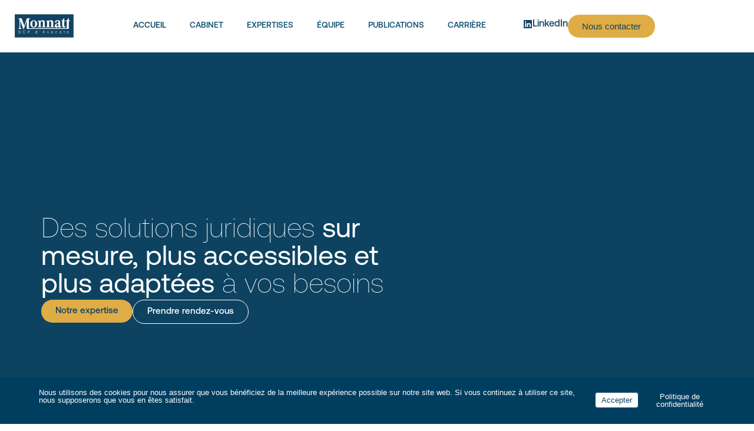

--- FILE ---
content_type: text/html; charset=UTF-8
request_url: https://monnatt.com/
body_size: 23514
content:
<!doctype html>
<html lang="fr-FR">
<head>
	<meta charset="UTF-8">
	<meta name="viewport" content="width=device-width, initial-scale=1">
	<link rel="profile" href="https://gmpg.org/xfn/11">
	<meta name='robots' content='index, follow, max-image-preview:large, max-snippet:-1, max-video-preview:-1' />
	<style>img:is([sizes="auto" i], [sizes^="auto," i]) { contain-intrinsic-size: 3000px 1500px }</style>
	
	<!-- This site is optimized with the Yoast SEO plugin v25.7 - https://yoast.com/wordpress/plugins/seo/ -->
	<title>Accueil - Monnatt</title>
	<meta name="description" content="Monnatt est un Cabinet d’Avocats qui offre à ses clients des solutions juridiques sur mesure et une défense engagée de leurs intérêts." />
	<link rel="canonical" href="https://www.monnatt.com/" />
	<meta property="og:locale" content="fr_FR" />
	<meta property="og:type" content="website" />
	<meta property="og:title" content="Accueil - Monnatt" />
	<meta property="og:description" content="Monnatt est un Cabinet d’Avocats qui offre à ses clients des solutions juridiques sur mesure et une défense engagée de leurs intérêts." />
	<meta property="og:url" content="https://www.monnatt.com/" />
	<meta property="og:site_name" content="Monnatt" />
	<meta property="article:modified_time" content="2026-01-14T14:21:13+00:00" />
	<meta name="twitter:card" content="summary_large_image" />
	<script type="application/ld+json" class="yoast-schema-graph">{"@context":"https://schema.org","@graph":[{"@type":"WebPage","@id":"https://www.monnatt.com/","url":"https://www.monnatt.com/","name":"Accueil - Monnatt","isPartOf":{"@id":"https://www.monnatt.com/#website"},"about":{"@id":"https://www.monnatt.com/#organization"},"datePublished":"2025-01-11T02:28:32+00:00","dateModified":"2026-01-14T14:21:13+00:00","description":"Monnatt est un Cabinet d’Avocats qui offre à ses clients des solutions juridiques sur mesure et une défense engagée de leurs intérêts.","breadcrumb":{"@id":"https://www.monnatt.com/#breadcrumb"},"inLanguage":"fr-FR","potentialAction":[{"@type":"ReadAction","target":["https://www.monnatt.com/"]}]},{"@type":"BreadcrumbList","@id":"https://www.monnatt.com/#breadcrumb","itemListElement":[{"@type":"ListItem","position":1,"name":"Accueil"}]},{"@type":"WebSite","@id":"https://www.monnatt.com/#website","url":"https://www.monnatt.com/","name":"Monnatt","description":"Cabinet d&#039;Avocats","publisher":{"@id":"https://www.monnatt.com/#organization"},"potentialAction":[{"@type":"SearchAction","target":{"@type":"EntryPoint","urlTemplate":"https://www.monnatt.com/?s={search_term_string}"},"query-input":{"@type":"PropertyValueSpecification","valueRequired":true,"valueName":"search_term_string"}}],"inLanguage":"fr-FR"},{"@type":"Organization","@id":"https://www.monnatt.com/#organization","name":"Monnatt Cabinet d'Avocats","url":"https://www.monnatt.com/","logo":{"@type":"ImageObject","inLanguage":"fr-FR","@id":"https://www.monnatt.com/#/schema/logo/image/","url":"https://monnatt.com/wp-content/uploads/2025/01/Logo-Couleur-Principale-scaled.png","contentUrl":"https://monnatt.com/wp-content/uploads/2025/01/Logo-Couleur-Principale-scaled.png","width":2560,"height":1137,"caption":"Monnatt Cabinet d'Avocats"},"image":{"@id":"https://www.monnatt.com/#/schema/logo/image/"},"sameAs":["https://www.linkedin.com/company/monnatt-cabinet-d-avocats"]}]}</script>
	<!-- / Yoast SEO plugin. -->


<link rel='dns-prefetch' href='//www.googletagmanager.com' />
<link rel="alternate" type="application/rss+xml" title="Monnatt &raquo; Flux" href="https://monnatt.com/feed/" />
<link rel="alternate" type="application/rss+xml" title="Monnatt &raquo; Flux des commentaires" href="https://monnatt.com/comments/feed/" />
<script>
window._wpemojiSettings = {"baseUrl":"https:\/\/s.w.org\/images\/core\/emoji\/16.0.1\/72x72\/","ext":".png","svgUrl":"https:\/\/s.w.org\/images\/core\/emoji\/16.0.1\/svg\/","svgExt":".svg","source":{"concatemoji":"https:\/\/monnatt.com\/wp-includes\/js\/wp-emoji-release.min.js?ver=6.8.2"}};
/*! This file is auto-generated */
!function(s,n){var o,i,e;function c(e){try{var t={supportTests:e,timestamp:(new Date).valueOf()};sessionStorage.setItem(o,JSON.stringify(t))}catch(e){}}function p(e,t,n){e.clearRect(0,0,e.canvas.width,e.canvas.height),e.fillText(t,0,0);var t=new Uint32Array(e.getImageData(0,0,e.canvas.width,e.canvas.height).data),a=(e.clearRect(0,0,e.canvas.width,e.canvas.height),e.fillText(n,0,0),new Uint32Array(e.getImageData(0,0,e.canvas.width,e.canvas.height).data));return t.every(function(e,t){return e===a[t]})}function u(e,t){e.clearRect(0,0,e.canvas.width,e.canvas.height),e.fillText(t,0,0);for(var n=e.getImageData(16,16,1,1),a=0;a<n.data.length;a++)if(0!==n.data[a])return!1;return!0}function f(e,t,n,a){switch(t){case"flag":return n(e,"\ud83c\udff3\ufe0f\u200d\u26a7\ufe0f","\ud83c\udff3\ufe0f\u200b\u26a7\ufe0f")?!1:!n(e,"\ud83c\udde8\ud83c\uddf6","\ud83c\udde8\u200b\ud83c\uddf6")&&!n(e,"\ud83c\udff4\udb40\udc67\udb40\udc62\udb40\udc65\udb40\udc6e\udb40\udc67\udb40\udc7f","\ud83c\udff4\u200b\udb40\udc67\u200b\udb40\udc62\u200b\udb40\udc65\u200b\udb40\udc6e\u200b\udb40\udc67\u200b\udb40\udc7f");case"emoji":return!a(e,"\ud83e\udedf")}return!1}function g(e,t,n,a){var r="undefined"!=typeof WorkerGlobalScope&&self instanceof WorkerGlobalScope?new OffscreenCanvas(300,150):s.createElement("canvas"),o=r.getContext("2d",{willReadFrequently:!0}),i=(o.textBaseline="top",o.font="600 32px Arial",{});return e.forEach(function(e){i[e]=t(o,e,n,a)}),i}function t(e){var t=s.createElement("script");t.src=e,t.defer=!0,s.head.appendChild(t)}"undefined"!=typeof Promise&&(o="wpEmojiSettingsSupports",i=["flag","emoji"],n.supports={everything:!0,everythingExceptFlag:!0},e=new Promise(function(e){s.addEventListener("DOMContentLoaded",e,{once:!0})}),new Promise(function(t){var n=function(){try{var e=JSON.parse(sessionStorage.getItem(o));if("object"==typeof e&&"number"==typeof e.timestamp&&(new Date).valueOf()<e.timestamp+604800&&"object"==typeof e.supportTests)return e.supportTests}catch(e){}return null}();if(!n){if("undefined"!=typeof Worker&&"undefined"!=typeof OffscreenCanvas&&"undefined"!=typeof URL&&URL.createObjectURL&&"undefined"!=typeof Blob)try{var e="postMessage("+g.toString()+"("+[JSON.stringify(i),f.toString(),p.toString(),u.toString()].join(",")+"));",a=new Blob([e],{type:"text/javascript"}),r=new Worker(URL.createObjectURL(a),{name:"wpTestEmojiSupports"});return void(r.onmessage=function(e){c(n=e.data),r.terminate(),t(n)})}catch(e){}c(n=g(i,f,p,u))}t(n)}).then(function(e){for(var t in e)n.supports[t]=e[t],n.supports.everything=n.supports.everything&&n.supports[t],"flag"!==t&&(n.supports.everythingExceptFlag=n.supports.everythingExceptFlag&&n.supports[t]);n.supports.everythingExceptFlag=n.supports.everythingExceptFlag&&!n.supports.flag,n.DOMReady=!1,n.readyCallback=function(){n.DOMReady=!0}}).then(function(){return e}).then(function(){var e;n.supports.everything||(n.readyCallback(),(e=n.source||{}).concatemoji?t(e.concatemoji):e.wpemoji&&e.twemoji&&(t(e.twemoji),t(e.wpemoji)))}))}((window,document),window._wpemojiSettings);
</script>
<link rel='stylesheet' id='dce-animations-css' href='https://monnatt.com/wp-content/plugins/dynamic-content-for-elementor/assets/css/animations.css?ver=3.3.3' media='all' />
<style id='wp-emoji-styles-inline-css'>

	img.wp-smiley, img.emoji {
		display: inline !important;
		border: none !important;
		box-shadow: none !important;
		height: 1em !important;
		width: 1em !important;
		margin: 0 0.07em !important;
		vertical-align: -0.1em !important;
		background: none !important;
		padding: 0 !important;
	}
</style>
<style id='global-styles-inline-css'>
:root{--wp--preset--aspect-ratio--square: 1;--wp--preset--aspect-ratio--4-3: 4/3;--wp--preset--aspect-ratio--3-4: 3/4;--wp--preset--aspect-ratio--3-2: 3/2;--wp--preset--aspect-ratio--2-3: 2/3;--wp--preset--aspect-ratio--16-9: 16/9;--wp--preset--aspect-ratio--9-16: 9/16;--wp--preset--color--black: #000000;--wp--preset--color--cyan-bluish-gray: #abb8c3;--wp--preset--color--white: #ffffff;--wp--preset--color--pale-pink: #f78da7;--wp--preset--color--vivid-red: #cf2e2e;--wp--preset--color--luminous-vivid-orange: #ff6900;--wp--preset--color--luminous-vivid-amber: #fcb900;--wp--preset--color--light-green-cyan: #7bdcb5;--wp--preset--color--vivid-green-cyan: #00d084;--wp--preset--color--pale-cyan-blue: #8ed1fc;--wp--preset--color--vivid-cyan-blue: #0693e3;--wp--preset--color--vivid-purple: #9b51e0;--wp--preset--gradient--vivid-cyan-blue-to-vivid-purple: linear-gradient(135deg,rgba(6,147,227,1) 0%,rgb(155,81,224) 100%);--wp--preset--gradient--light-green-cyan-to-vivid-green-cyan: linear-gradient(135deg,rgb(122,220,180) 0%,rgb(0,208,130) 100%);--wp--preset--gradient--luminous-vivid-amber-to-luminous-vivid-orange: linear-gradient(135deg,rgba(252,185,0,1) 0%,rgba(255,105,0,1) 100%);--wp--preset--gradient--luminous-vivid-orange-to-vivid-red: linear-gradient(135deg,rgba(255,105,0,1) 0%,rgb(207,46,46) 100%);--wp--preset--gradient--very-light-gray-to-cyan-bluish-gray: linear-gradient(135deg,rgb(238,238,238) 0%,rgb(169,184,195) 100%);--wp--preset--gradient--cool-to-warm-spectrum: linear-gradient(135deg,rgb(74,234,220) 0%,rgb(151,120,209) 20%,rgb(207,42,186) 40%,rgb(238,44,130) 60%,rgb(251,105,98) 80%,rgb(254,248,76) 100%);--wp--preset--gradient--blush-light-purple: linear-gradient(135deg,rgb(255,206,236) 0%,rgb(152,150,240) 100%);--wp--preset--gradient--blush-bordeaux: linear-gradient(135deg,rgb(254,205,165) 0%,rgb(254,45,45) 50%,rgb(107,0,62) 100%);--wp--preset--gradient--luminous-dusk: linear-gradient(135deg,rgb(255,203,112) 0%,rgb(199,81,192) 50%,rgb(65,88,208) 100%);--wp--preset--gradient--pale-ocean: linear-gradient(135deg,rgb(255,245,203) 0%,rgb(182,227,212) 50%,rgb(51,167,181) 100%);--wp--preset--gradient--electric-grass: linear-gradient(135deg,rgb(202,248,128) 0%,rgb(113,206,126) 100%);--wp--preset--gradient--midnight: linear-gradient(135deg,rgb(2,3,129) 0%,rgb(40,116,252) 100%);--wp--preset--font-size--small: 13px;--wp--preset--font-size--medium: 20px;--wp--preset--font-size--large: 36px;--wp--preset--font-size--x-large: 42px;--wp--preset--spacing--20: 0.44rem;--wp--preset--spacing--30: 0.67rem;--wp--preset--spacing--40: 1rem;--wp--preset--spacing--50: 1.5rem;--wp--preset--spacing--60: 2.25rem;--wp--preset--spacing--70: 3.38rem;--wp--preset--spacing--80: 5.06rem;--wp--preset--shadow--natural: 6px 6px 9px rgba(0, 0, 0, 0.2);--wp--preset--shadow--deep: 12px 12px 50px rgba(0, 0, 0, 0.4);--wp--preset--shadow--sharp: 6px 6px 0px rgba(0, 0, 0, 0.2);--wp--preset--shadow--outlined: 6px 6px 0px -3px rgba(255, 255, 255, 1), 6px 6px rgba(0, 0, 0, 1);--wp--preset--shadow--crisp: 6px 6px 0px rgba(0, 0, 0, 1);}:root { --wp--style--global--content-size: 800px;--wp--style--global--wide-size: 1200px; }:where(body) { margin: 0; }.wp-site-blocks > .alignleft { float: left; margin-right: 2em; }.wp-site-blocks > .alignright { float: right; margin-left: 2em; }.wp-site-blocks > .aligncenter { justify-content: center; margin-left: auto; margin-right: auto; }:where(.wp-site-blocks) > * { margin-block-start: 24px; margin-block-end: 0; }:where(.wp-site-blocks) > :first-child { margin-block-start: 0; }:where(.wp-site-blocks) > :last-child { margin-block-end: 0; }:root { --wp--style--block-gap: 24px; }:root :where(.is-layout-flow) > :first-child{margin-block-start: 0;}:root :where(.is-layout-flow) > :last-child{margin-block-end: 0;}:root :where(.is-layout-flow) > *{margin-block-start: 24px;margin-block-end: 0;}:root :where(.is-layout-constrained) > :first-child{margin-block-start: 0;}:root :where(.is-layout-constrained) > :last-child{margin-block-end: 0;}:root :where(.is-layout-constrained) > *{margin-block-start: 24px;margin-block-end: 0;}:root :where(.is-layout-flex){gap: 24px;}:root :where(.is-layout-grid){gap: 24px;}.is-layout-flow > .alignleft{float: left;margin-inline-start: 0;margin-inline-end: 2em;}.is-layout-flow > .alignright{float: right;margin-inline-start: 2em;margin-inline-end: 0;}.is-layout-flow > .aligncenter{margin-left: auto !important;margin-right: auto !important;}.is-layout-constrained > .alignleft{float: left;margin-inline-start: 0;margin-inline-end: 2em;}.is-layout-constrained > .alignright{float: right;margin-inline-start: 2em;margin-inline-end: 0;}.is-layout-constrained > .aligncenter{margin-left: auto !important;margin-right: auto !important;}.is-layout-constrained > :where(:not(.alignleft):not(.alignright):not(.alignfull)){max-width: var(--wp--style--global--content-size);margin-left: auto !important;margin-right: auto !important;}.is-layout-constrained > .alignwide{max-width: var(--wp--style--global--wide-size);}body .is-layout-flex{display: flex;}.is-layout-flex{flex-wrap: wrap;align-items: center;}.is-layout-flex > :is(*, div){margin: 0;}body .is-layout-grid{display: grid;}.is-layout-grid > :is(*, div){margin: 0;}body{padding-top: 0px;padding-right: 0px;padding-bottom: 0px;padding-left: 0px;}a:where(:not(.wp-element-button)){text-decoration: underline;}:root :where(.wp-element-button, .wp-block-button__link){background-color: #32373c;border-width: 0;color: #fff;font-family: inherit;font-size: inherit;line-height: inherit;padding: calc(0.667em + 2px) calc(1.333em + 2px);text-decoration: none;}.has-black-color{color: var(--wp--preset--color--black) !important;}.has-cyan-bluish-gray-color{color: var(--wp--preset--color--cyan-bluish-gray) !important;}.has-white-color{color: var(--wp--preset--color--white) !important;}.has-pale-pink-color{color: var(--wp--preset--color--pale-pink) !important;}.has-vivid-red-color{color: var(--wp--preset--color--vivid-red) !important;}.has-luminous-vivid-orange-color{color: var(--wp--preset--color--luminous-vivid-orange) !important;}.has-luminous-vivid-amber-color{color: var(--wp--preset--color--luminous-vivid-amber) !important;}.has-light-green-cyan-color{color: var(--wp--preset--color--light-green-cyan) !important;}.has-vivid-green-cyan-color{color: var(--wp--preset--color--vivid-green-cyan) !important;}.has-pale-cyan-blue-color{color: var(--wp--preset--color--pale-cyan-blue) !important;}.has-vivid-cyan-blue-color{color: var(--wp--preset--color--vivid-cyan-blue) !important;}.has-vivid-purple-color{color: var(--wp--preset--color--vivid-purple) !important;}.has-black-background-color{background-color: var(--wp--preset--color--black) !important;}.has-cyan-bluish-gray-background-color{background-color: var(--wp--preset--color--cyan-bluish-gray) !important;}.has-white-background-color{background-color: var(--wp--preset--color--white) !important;}.has-pale-pink-background-color{background-color: var(--wp--preset--color--pale-pink) !important;}.has-vivid-red-background-color{background-color: var(--wp--preset--color--vivid-red) !important;}.has-luminous-vivid-orange-background-color{background-color: var(--wp--preset--color--luminous-vivid-orange) !important;}.has-luminous-vivid-amber-background-color{background-color: var(--wp--preset--color--luminous-vivid-amber) !important;}.has-light-green-cyan-background-color{background-color: var(--wp--preset--color--light-green-cyan) !important;}.has-vivid-green-cyan-background-color{background-color: var(--wp--preset--color--vivid-green-cyan) !important;}.has-pale-cyan-blue-background-color{background-color: var(--wp--preset--color--pale-cyan-blue) !important;}.has-vivid-cyan-blue-background-color{background-color: var(--wp--preset--color--vivid-cyan-blue) !important;}.has-vivid-purple-background-color{background-color: var(--wp--preset--color--vivid-purple) !important;}.has-black-border-color{border-color: var(--wp--preset--color--black) !important;}.has-cyan-bluish-gray-border-color{border-color: var(--wp--preset--color--cyan-bluish-gray) !important;}.has-white-border-color{border-color: var(--wp--preset--color--white) !important;}.has-pale-pink-border-color{border-color: var(--wp--preset--color--pale-pink) !important;}.has-vivid-red-border-color{border-color: var(--wp--preset--color--vivid-red) !important;}.has-luminous-vivid-orange-border-color{border-color: var(--wp--preset--color--luminous-vivid-orange) !important;}.has-luminous-vivid-amber-border-color{border-color: var(--wp--preset--color--luminous-vivid-amber) !important;}.has-light-green-cyan-border-color{border-color: var(--wp--preset--color--light-green-cyan) !important;}.has-vivid-green-cyan-border-color{border-color: var(--wp--preset--color--vivid-green-cyan) !important;}.has-pale-cyan-blue-border-color{border-color: var(--wp--preset--color--pale-cyan-blue) !important;}.has-vivid-cyan-blue-border-color{border-color: var(--wp--preset--color--vivid-cyan-blue) !important;}.has-vivid-purple-border-color{border-color: var(--wp--preset--color--vivid-purple) !important;}.has-vivid-cyan-blue-to-vivid-purple-gradient-background{background: var(--wp--preset--gradient--vivid-cyan-blue-to-vivid-purple) !important;}.has-light-green-cyan-to-vivid-green-cyan-gradient-background{background: var(--wp--preset--gradient--light-green-cyan-to-vivid-green-cyan) !important;}.has-luminous-vivid-amber-to-luminous-vivid-orange-gradient-background{background: var(--wp--preset--gradient--luminous-vivid-amber-to-luminous-vivid-orange) !important;}.has-luminous-vivid-orange-to-vivid-red-gradient-background{background: var(--wp--preset--gradient--luminous-vivid-orange-to-vivid-red) !important;}.has-very-light-gray-to-cyan-bluish-gray-gradient-background{background: var(--wp--preset--gradient--very-light-gray-to-cyan-bluish-gray) !important;}.has-cool-to-warm-spectrum-gradient-background{background: var(--wp--preset--gradient--cool-to-warm-spectrum) !important;}.has-blush-light-purple-gradient-background{background: var(--wp--preset--gradient--blush-light-purple) !important;}.has-blush-bordeaux-gradient-background{background: var(--wp--preset--gradient--blush-bordeaux) !important;}.has-luminous-dusk-gradient-background{background: var(--wp--preset--gradient--luminous-dusk) !important;}.has-pale-ocean-gradient-background{background: var(--wp--preset--gradient--pale-ocean) !important;}.has-electric-grass-gradient-background{background: var(--wp--preset--gradient--electric-grass) !important;}.has-midnight-gradient-background{background: var(--wp--preset--gradient--midnight) !important;}.has-small-font-size{font-size: var(--wp--preset--font-size--small) !important;}.has-medium-font-size{font-size: var(--wp--preset--font-size--medium) !important;}.has-large-font-size{font-size: var(--wp--preset--font-size--large) !important;}.has-x-large-font-size{font-size: var(--wp--preset--font-size--x-large) !important;}
:root :where(.wp-block-pullquote){font-size: 1.5em;line-height: 1.6;}
</style>
<link rel='stylesheet' id='wpa-css-css' href='https://monnatt.com/wp-content/plugins/honeypot/includes/css/wpa.css?ver=2.2.14' media='all' />
<link rel='stylesheet' id='hello-elementor-css' href='https://monnatt.com/wp-content/themes/hello-elementor/assets/css/reset.css?ver=3.4.4' media='all' />
<link rel='stylesheet' id='hello-elementor-theme-style-css' href='https://monnatt.com/wp-content/themes/hello-elementor/assets/css/theme.css?ver=3.4.4' media='all' />
<link rel='stylesheet' id='hello-elementor-header-footer-css' href='https://monnatt.com/wp-content/themes/hello-elementor/assets/css/header-footer.css?ver=3.4.4' media='all' />
<link rel='stylesheet' id='elementor-frontend-css' href='https://monnatt.com/wp-content/plugins/elementor/assets/css/frontend.min.css?ver=3.34.1' media='all' />
<style id='elementor-frontend-inline-css'>
@-webkit-keyframes ha_fadeIn{0%{opacity:0}to{opacity:1}}@keyframes ha_fadeIn{0%{opacity:0}to{opacity:1}}@-webkit-keyframes ha_zoomIn{0%{opacity:0;-webkit-transform:scale3d(.3,.3,.3);transform:scale3d(.3,.3,.3)}50%{opacity:1}}@keyframes ha_zoomIn{0%{opacity:0;-webkit-transform:scale3d(.3,.3,.3);transform:scale3d(.3,.3,.3)}50%{opacity:1}}@-webkit-keyframes ha_rollIn{0%{opacity:0;-webkit-transform:translate3d(-100%,0,0) rotate3d(0,0,1,-120deg);transform:translate3d(-100%,0,0) rotate3d(0,0,1,-120deg)}to{opacity:1}}@keyframes ha_rollIn{0%{opacity:0;-webkit-transform:translate3d(-100%,0,0) rotate3d(0,0,1,-120deg);transform:translate3d(-100%,0,0) rotate3d(0,0,1,-120deg)}to{opacity:1}}@-webkit-keyframes ha_bounce{0%,20%,53%,to{-webkit-animation-timing-function:cubic-bezier(.215,.61,.355,1);animation-timing-function:cubic-bezier(.215,.61,.355,1)}40%,43%{-webkit-transform:translate3d(0,-30px,0) scaleY(1.1);transform:translate3d(0,-30px,0) scaleY(1.1);-webkit-animation-timing-function:cubic-bezier(.755,.05,.855,.06);animation-timing-function:cubic-bezier(.755,.05,.855,.06)}70%{-webkit-transform:translate3d(0,-15px,0) scaleY(1.05);transform:translate3d(0,-15px,0) scaleY(1.05);-webkit-animation-timing-function:cubic-bezier(.755,.05,.855,.06);animation-timing-function:cubic-bezier(.755,.05,.855,.06)}80%{-webkit-transition-timing-function:cubic-bezier(.215,.61,.355,1);transition-timing-function:cubic-bezier(.215,.61,.355,1);-webkit-transform:translate3d(0,0,0) scaleY(.95);transform:translate3d(0,0,0) scaleY(.95)}90%{-webkit-transform:translate3d(0,-4px,0) scaleY(1.02);transform:translate3d(0,-4px,0) scaleY(1.02)}}@keyframes ha_bounce{0%,20%,53%,to{-webkit-animation-timing-function:cubic-bezier(.215,.61,.355,1);animation-timing-function:cubic-bezier(.215,.61,.355,1)}40%,43%{-webkit-transform:translate3d(0,-30px,0) scaleY(1.1);transform:translate3d(0,-30px,0) scaleY(1.1);-webkit-animation-timing-function:cubic-bezier(.755,.05,.855,.06);animation-timing-function:cubic-bezier(.755,.05,.855,.06)}70%{-webkit-transform:translate3d(0,-15px,0) scaleY(1.05);transform:translate3d(0,-15px,0) scaleY(1.05);-webkit-animation-timing-function:cubic-bezier(.755,.05,.855,.06);animation-timing-function:cubic-bezier(.755,.05,.855,.06)}80%{-webkit-transition-timing-function:cubic-bezier(.215,.61,.355,1);transition-timing-function:cubic-bezier(.215,.61,.355,1);-webkit-transform:translate3d(0,0,0) scaleY(.95);transform:translate3d(0,0,0) scaleY(.95)}90%{-webkit-transform:translate3d(0,-4px,0) scaleY(1.02);transform:translate3d(0,-4px,0) scaleY(1.02)}}@-webkit-keyframes ha_bounceIn{0%,20%,40%,60%,80%,to{-webkit-animation-timing-function:cubic-bezier(.215,.61,.355,1);animation-timing-function:cubic-bezier(.215,.61,.355,1)}0%{opacity:0;-webkit-transform:scale3d(.3,.3,.3);transform:scale3d(.3,.3,.3)}20%{-webkit-transform:scale3d(1.1,1.1,1.1);transform:scale3d(1.1,1.1,1.1)}40%{-webkit-transform:scale3d(.9,.9,.9);transform:scale3d(.9,.9,.9)}60%{opacity:1;-webkit-transform:scale3d(1.03,1.03,1.03);transform:scale3d(1.03,1.03,1.03)}80%{-webkit-transform:scale3d(.97,.97,.97);transform:scale3d(.97,.97,.97)}to{opacity:1}}@keyframes ha_bounceIn{0%,20%,40%,60%,80%,to{-webkit-animation-timing-function:cubic-bezier(.215,.61,.355,1);animation-timing-function:cubic-bezier(.215,.61,.355,1)}0%{opacity:0;-webkit-transform:scale3d(.3,.3,.3);transform:scale3d(.3,.3,.3)}20%{-webkit-transform:scale3d(1.1,1.1,1.1);transform:scale3d(1.1,1.1,1.1)}40%{-webkit-transform:scale3d(.9,.9,.9);transform:scale3d(.9,.9,.9)}60%{opacity:1;-webkit-transform:scale3d(1.03,1.03,1.03);transform:scale3d(1.03,1.03,1.03)}80%{-webkit-transform:scale3d(.97,.97,.97);transform:scale3d(.97,.97,.97)}to{opacity:1}}@-webkit-keyframes ha_flipInX{0%{opacity:0;-webkit-transform:perspective(400px) rotate3d(1,0,0,90deg);transform:perspective(400px) rotate3d(1,0,0,90deg);-webkit-animation-timing-function:ease-in;animation-timing-function:ease-in}40%{-webkit-transform:perspective(400px) rotate3d(1,0,0,-20deg);transform:perspective(400px) rotate3d(1,0,0,-20deg);-webkit-animation-timing-function:ease-in;animation-timing-function:ease-in}60%{opacity:1;-webkit-transform:perspective(400px) rotate3d(1,0,0,10deg);transform:perspective(400px) rotate3d(1,0,0,10deg)}80%{-webkit-transform:perspective(400px) rotate3d(1,0,0,-5deg);transform:perspective(400px) rotate3d(1,0,0,-5deg)}}@keyframes ha_flipInX{0%{opacity:0;-webkit-transform:perspective(400px) rotate3d(1,0,0,90deg);transform:perspective(400px) rotate3d(1,0,0,90deg);-webkit-animation-timing-function:ease-in;animation-timing-function:ease-in}40%{-webkit-transform:perspective(400px) rotate3d(1,0,0,-20deg);transform:perspective(400px) rotate3d(1,0,0,-20deg);-webkit-animation-timing-function:ease-in;animation-timing-function:ease-in}60%{opacity:1;-webkit-transform:perspective(400px) rotate3d(1,0,0,10deg);transform:perspective(400px) rotate3d(1,0,0,10deg)}80%{-webkit-transform:perspective(400px) rotate3d(1,0,0,-5deg);transform:perspective(400px) rotate3d(1,0,0,-5deg)}}@-webkit-keyframes ha_flipInY{0%{opacity:0;-webkit-transform:perspective(400px) rotate3d(0,1,0,90deg);transform:perspective(400px) rotate3d(0,1,0,90deg);-webkit-animation-timing-function:ease-in;animation-timing-function:ease-in}40%{-webkit-transform:perspective(400px) rotate3d(0,1,0,-20deg);transform:perspective(400px) rotate3d(0,1,0,-20deg);-webkit-animation-timing-function:ease-in;animation-timing-function:ease-in}60%{opacity:1;-webkit-transform:perspective(400px) rotate3d(0,1,0,10deg);transform:perspective(400px) rotate3d(0,1,0,10deg)}80%{-webkit-transform:perspective(400px) rotate3d(0,1,0,-5deg);transform:perspective(400px) rotate3d(0,1,0,-5deg)}}@keyframes ha_flipInY{0%{opacity:0;-webkit-transform:perspective(400px) rotate3d(0,1,0,90deg);transform:perspective(400px) rotate3d(0,1,0,90deg);-webkit-animation-timing-function:ease-in;animation-timing-function:ease-in}40%{-webkit-transform:perspective(400px) rotate3d(0,1,0,-20deg);transform:perspective(400px) rotate3d(0,1,0,-20deg);-webkit-animation-timing-function:ease-in;animation-timing-function:ease-in}60%{opacity:1;-webkit-transform:perspective(400px) rotate3d(0,1,0,10deg);transform:perspective(400px) rotate3d(0,1,0,10deg)}80%{-webkit-transform:perspective(400px) rotate3d(0,1,0,-5deg);transform:perspective(400px) rotate3d(0,1,0,-5deg)}}@-webkit-keyframes ha_swing{20%{-webkit-transform:rotate3d(0,0,1,15deg);transform:rotate3d(0,0,1,15deg)}40%{-webkit-transform:rotate3d(0,0,1,-10deg);transform:rotate3d(0,0,1,-10deg)}60%{-webkit-transform:rotate3d(0,0,1,5deg);transform:rotate3d(0,0,1,5deg)}80%{-webkit-transform:rotate3d(0,0,1,-5deg);transform:rotate3d(0,0,1,-5deg)}}@keyframes ha_swing{20%{-webkit-transform:rotate3d(0,0,1,15deg);transform:rotate3d(0,0,1,15deg)}40%{-webkit-transform:rotate3d(0,0,1,-10deg);transform:rotate3d(0,0,1,-10deg)}60%{-webkit-transform:rotate3d(0,0,1,5deg);transform:rotate3d(0,0,1,5deg)}80%{-webkit-transform:rotate3d(0,0,1,-5deg);transform:rotate3d(0,0,1,-5deg)}}@-webkit-keyframes ha_slideInDown{0%{visibility:visible;-webkit-transform:translate3d(0,-100%,0);transform:translate3d(0,-100%,0)}}@keyframes ha_slideInDown{0%{visibility:visible;-webkit-transform:translate3d(0,-100%,0);transform:translate3d(0,-100%,0)}}@-webkit-keyframes ha_slideInUp{0%{visibility:visible;-webkit-transform:translate3d(0,100%,0);transform:translate3d(0,100%,0)}}@keyframes ha_slideInUp{0%{visibility:visible;-webkit-transform:translate3d(0,100%,0);transform:translate3d(0,100%,0)}}@-webkit-keyframes ha_slideInLeft{0%{visibility:visible;-webkit-transform:translate3d(-100%,0,0);transform:translate3d(-100%,0,0)}}@keyframes ha_slideInLeft{0%{visibility:visible;-webkit-transform:translate3d(-100%,0,0);transform:translate3d(-100%,0,0)}}@-webkit-keyframes ha_slideInRight{0%{visibility:visible;-webkit-transform:translate3d(100%,0,0);transform:translate3d(100%,0,0)}}@keyframes ha_slideInRight{0%{visibility:visible;-webkit-transform:translate3d(100%,0,0);transform:translate3d(100%,0,0)}}.ha_fadeIn{-webkit-animation-name:ha_fadeIn;animation-name:ha_fadeIn}.ha_zoomIn{-webkit-animation-name:ha_zoomIn;animation-name:ha_zoomIn}.ha_rollIn{-webkit-animation-name:ha_rollIn;animation-name:ha_rollIn}.ha_bounce{-webkit-transform-origin:center bottom;-ms-transform-origin:center bottom;transform-origin:center bottom;-webkit-animation-name:ha_bounce;animation-name:ha_bounce}.ha_bounceIn{-webkit-animation-name:ha_bounceIn;animation-name:ha_bounceIn;-webkit-animation-duration:.75s;-webkit-animation-duration:calc(var(--animate-duration)*.75);animation-duration:.75s;animation-duration:calc(var(--animate-duration)*.75)}.ha_flipInX,.ha_flipInY{-webkit-animation-name:ha_flipInX;animation-name:ha_flipInX;-webkit-backface-visibility:visible!important;backface-visibility:visible!important}.ha_flipInY{-webkit-animation-name:ha_flipInY;animation-name:ha_flipInY}.ha_swing{-webkit-transform-origin:top center;-ms-transform-origin:top center;transform-origin:top center;-webkit-animation-name:ha_swing;animation-name:ha_swing}.ha_slideInDown{-webkit-animation-name:ha_slideInDown;animation-name:ha_slideInDown}.ha_slideInUp{-webkit-animation-name:ha_slideInUp;animation-name:ha_slideInUp}.ha_slideInLeft{-webkit-animation-name:ha_slideInLeft;animation-name:ha_slideInLeft}.ha_slideInRight{-webkit-animation-name:ha_slideInRight;animation-name:ha_slideInRight}.ha-css-transform-yes{-webkit-transition-duration:var(--ha-tfx-transition-duration, .2s);transition-duration:var(--ha-tfx-transition-duration, .2s);-webkit-transition-property:-webkit-transform;transition-property:transform;transition-property:transform,-webkit-transform;-webkit-transform:translate(var(--ha-tfx-translate-x, 0),var(--ha-tfx-translate-y, 0)) scale(var(--ha-tfx-scale-x, 1),var(--ha-tfx-scale-y, 1)) skew(var(--ha-tfx-skew-x, 0),var(--ha-tfx-skew-y, 0)) rotateX(var(--ha-tfx-rotate-x, 0)) rotateY(var(--ha-tfx-rotate-y, 0)) rotateZ(var(--ha-tfx-rotate-z, 0));transform:translate(var(--ha-tfx-translate-x, 0),var(--ha-tfx-translate-y, 0)) scale(var(--ha-tfx-scale-x, 1),var(--ha-tfx-scale-y, 1)) skew(var(--ha-tfx-skew-x, 0),var(--ha-tfx-skew-y, 0)) rotateX(var(--ha-tfx-rotate-x, 0)) rotateY(var(--ha-tfx-rotate-y, 0)) rotateZ(var(--ha-tfx-rotate-z, 0))}.ha-css-transform-yes:hover{-webkit-transform:translate(var(--ha-tfx-translate-x-hover, var(--ha-tfx-translate-x, 0)),var(--ha-tfx-translate-y-hover, var(--ha-tfx-translate-y, 0))) scale(var(--ha-tfx-scale-x-hover, var(--ha-tfx-scale-x, 1)),var(--ha-tfx-scale-y-hover, var(--ha-tfx-scale-y, 1))) skew(var(--ha-tfx-skew-x-hover, var(--ha-tfx-skew-x, 0)),var(--ha-tfx-skew-y-hover, var(--ha-tfx-skew-y, 0))) rotateX(var(--ha-tfx-rotate-x-hover, var(--ha-tfx-rotate-x, 0))) rotateY(var(--ha-tfx-rotate-y-hover, var(--ha-tfx-rotate-y, 0))) rotateZ(var(--ha-tfx-rotate-z-hover, var(--ha-tfx-rotate-z, 0)));transform:translate(var(--ha-tfx-translate-x-hover, var(--ha-tfx-translate-x, 0)),var(--ha-tfx-translate-y-hover, var(--ha-tfx-translate-y, 0))) scale(var(--ha-tfx-scale-x-hover, var(--ha-tfx-scale-x, 1)),var(--ha-tfx-scale-y-hover, var(--ha-tfx-scale-y, 1))) skew(var(--ha-tfx-skew-x-hover, var(--ha-tfx-skew-x, 0)),var(--ha-tfx-skew-y-hover, var(--ha-tfx-skew-y, 0))) rotateX(var(--ha-tfx-rotate-x-hover, var(--ha-tfx-rotate-x, 0))) rotateY(var(--ha-tfx-rotate-y-hover, var(--ha-tfx-rotate-y, 0))) rotateZ(var(--ha-tfx-rotate-z-hover, var(--ha-tfx-rotate-z, 0)))}.happy-addon>.elementor-widget-container{word-wrap:break-word;overflow-wrap:break-word}.happy-addon>.elementor-widget-container,.happy-addon>.elementor-widget-container *{-webkit-box-sizing:border-box;box-sizing:border-box}.happy-addon:not(:has(.elementor-widget-container)),.happy-addon:not(:has(.elementor-widget-container)) *{-webkit-box-sizing:border-box;box-sizing:border-box;word-wrap:break-word;overflow-wrap:break-word}.happy-addon p:empty{display:none}.happy-addon .elementor-inline-editing{min-height:auto!important}.happy-addon-pro img{max-width:100%;height:auto;-o-object-fit:cover;object-fit:cover}.ha-screen-reader-text{position:absolute;overflow:hidden;clip:rect(1px,1px,1px,1px);margin:-1px;padding:0;width:1px;height:1px;border:0;word-wrap:normal!important;-webkit-clip-path:inset(50%);clip-path:inset(50%)}.ha-has-bg-overlay>.elementor-widget-container{position:relative;z-index:1}.ha-has-bg-overlay>.elementor-widget-container:before{position:absolute;top:0;left:0;z-index:-1;width:100%;height:100%;content:""}.ha-has-bg-overlay:not(:has(.elementor-widget-container)){position:relative;z-index:1}.ha-has-bg-overlay:not(:has(.elementor-widget-container)):before{position:absolute;top:0;left:0;z-index:-1;width:100%;height:100%;content:""}.ha-popup--is-enabled .ha-js-popup,.ha-popup--is-enabled .ha-js-popup img{cursor:-webkit-zoom-in!important;cursor:zoom-in!important}.mfp-wrap .mfp-arrow,.mfp-wrap .mfp-close{background-color:transparent}.mfp-wrap .mfp-arrow:focus,.mfp-wrap .mfp-close:focus{outline-width:thin}.ha-advanced-tooltip-enable{position:relative;cursor:pointer;--ha-tooltip-arrow-color:black;--ha-tooltip-arrow-distance:0}.ha-advanced-tooltip-enable .ha-advanced-tooltip-content{position:absolute;z-index:999;display:none;padding:5px 0;width:120px;height:auto;border-radius:6px;background-color:#000;color:#fff;text-align:center;opacity:0}.ha-advanced-tooltip-enable .ha-advanced-tooltip-content::after{position:absolute;border-width:5px;border-style:solid;content:""}.ha-advanced-tooltip-enable .ha-advanced-tooltip-content.no-arrow::after{visibility:hidden}.ha-advanced-tooltip-enable .ha-advanced-tooltip-content.show{display:inline-block;opacity:1}.ha-advanced-tooltip-enable.ha-advanced-tooltip-top .ha-advanced-tooltip-content,body[data-elementor-device-mode=tablet] .ha-advanced-tooltip-enable.ha-advanced-tooltip-tablet-top .ha-advanced-tooltip-content{top:unset;right:0;bottom:calc(101% + var(--ha-tooltip-arrow-distance));left:0;margin:0 auto}.ha-advanced-tooltip-enable.ha-advanced-tooltip-top .ha-advanced-tooltip-content::after,body[data-elementor-device-mode=tablet] .ha-advanced-tooltip-enable.ha-advanced-tooltip-tablet-top .ha-advanced-tooltip-content::after{top:100%;right:unset;bottom:unset;left:50%;border-color:var(--ha-tooltip-arrow-color) transparent transparent transparent;-webkit-transform:translateX(-50%);-ms-transform:translateX(-50%);transform:translateX(-50%)}.ha-advanced-tooltip-enable.ha-advanced-tooltip-bottom .ha-advanced-tooltip-content,body[data-elementor-device-mode=tablet] .ha-advanced-tooltip-enable.ha-advanced-tooltip-tablet-bottom .ha-advanced-tooltip-content{top:calc(101% + var(--ha-tooltip-arrow-distance));right:0;bottom:unset;left:0;margin:0 auto}.ha-advanced-tooltip-enable.ha-advanced-tooltip-bottom .ha-advanced-tooltip-content::after,body[data-elementor-device-mode=tablet] .ha-advanced-tooltip-enable.ha-advanced-tooltip-tablet-bottom .ha-advanced-tooltip-content::after{top:unset;right:unset;bottom:100%;left:50%;border-color:transparent transparent var(--ha-tooltip-arrow-color) transparent;-webkit-transform:translateX(-50%);-ms-transform:translateX(-50%);transform:translateX(-50%)}.ha-advanced-tooltip-enable.ha-advanced-tooltip-left .ha-advanced-tooltip-content,body[data-elementor-device-mode=tablet] .ha-advanced-tooltip-enable.ha-advanced-tooltip-tablet-left .ha-advanced-tooltip-content{top:50%;right:calc(101% + var(--ha-tooltip-arrow-distance));bottom:unset;left:unset;-webkit-transform:translateY(-50%);-ms-transform:translateY(-50%);transform:translateY(-50%)}.ha-advanced-tooltip-enable.ha-advanced-tooltip-left .ha-advanced-tooltip-content::after,body[data-elementor-device-mode=tablet] .ha-advanced-tooltip-enable.ha-advanced-tooltip-tablet-left .ha-advanced-tooltip-content::after{top:50%;right:unset;bottom:unset;left:100%;border-color:transparent transparent transparent var(--ha-tooltip-arrow-color);-webkit-transform:translateY(-50%);-ms-transform:translateY(-50%);transform:translateY(-50%)}.ha-advanced-tooltip-enable.ha-advanced-tooltip-right .ha-advanced-tooltip-content,body[data-elementor-device-mode=tablet] .ha-advanced-tooltip-enable.ha-advanced-tooltip-tablet-right .ha-advanced-tooltip-content{top:50%;right:unset;bottom:unset;left:calc(101% + var(--ha-tooltip-arrow-distance));-webkit-transform:translateY(-50%);-ms-transform:translateY(-50%);transform:translateY(-50%)}.ha-advanced-tooltip-enable.ha-advanced-tooltip-right .ha-advanced-tooltip-content::after,body[data-elementor-device-mode=tablet] .ha-advanced-tooltip-enable.ha-advanced-tooltip-tablet-right .ha-advanced-tooltip-content::after{top:50%;right:100%;bottom:unset;left:unset;border-color:transparent var(--ha-tooltip-arrow-color) transparent transparent;-webkit-transform:translateY(-50%);-ms-transform:translateY(-50%);transform:translateY(-50%)}body[data-elementor-device-mode=mobile] .ha-advanced-tooltip-enable.ha-advanced-tooltip-mobile-top .ha-advanced-tooltip-content{top:unset;right:0;bottom:calc(101% + var(--ha-tooltip-arrow-distance));left:0;margin:0 auto}body[data-elementor-device-mode=mobile] .ha-advanced-tooltip-enable.ha-advanced-tooltip-mobile-top .ha-advanced-tooltip-content::after{top:100%;right:unset;bottom:unset;left:50%;border-color:var(--ha-tooltip-arrow-color) transparent transparent transparent;-webkit-transform:translateX(-50%);-ms-transform:translateX(-50%);transform:translateX(-50%)}body[data-elementor-device-mode=mobile] .ha-advanced-tooltip-enable.ha-advanced-tooltip-mobile-bottom .ha-advanced-tooltip-content{top:calc(101% + var(--ha-tooltip-arrow-distance));right:0;bottom:unset;left:0;margin:0 auto}body[data-elementor-device-mode=mobile] .ha-advanced-tooltip-enable.ha-advanced-tooltip-mobile-bottom .ha-advanced-tooltip-content::after{top:unset;right:unset;bottom:100%;left:50%;border-color:transparent transparent var(--ha-tooltip-arrow-color) transparent;-webkit-transform:translateX(-50%);-ms-transform:translateX(-50%);transform:translateX(-50%)}body[data-elementor-device-mode=mobile] .ha-advanced-tooltip-enable.ha-advanced-tooltip-mobile-left .ha-advanced-tooltip-content{top:50%;right:calc(101% + var(--ha-tooltip-arrow-distance));bottom:unset;left:unset;-webkit-transform:translateY(-50%);-ms-transform:translateY(-50%);transform:translateY(-50%)}body[data-elementor-device-mode=mobile] .ha-advanced-tooltip-enable.ha-advanced-tooltip-mobile-left .ha-advanced-tooltip-content::after{top:50%;right:unset;bottom:unset;left:100%;border-color:transparent transparent transparent var(--ha-tooltip-arrow-color);-webkit-transform:translateY(-50%);-ms-transform:translateY(-50%);transform:translateY(-50%)}body[data-elementor-device-mode=mobile] .ha-advanced-tooltip-enable.ha-advanced-tooltip-mobile-right .ha-advanced-tooltip-content{top:50%;right:unset;bottom:unset;left:calc(101% + var(--ha-tooltip-arrow-distance));-webkit-transform:translateY(-50%);-ms-transform:translateY(-50%);transform:translateY(-50%)}body[data-elementor-device-mode=mobile] .ha-advanced-tooltip-enable.ha-advanced-tooltip-mobile-right .ha-advanced-tooltip-content::after{top:50%;right:100%;bottom:unset;left:unset;border-color:transparent var(--ha-tooltip-arrow-color) transparent transparent;-webkit-transform:translateY(-50%);-ms-transform:translateY(-50%);transform:translateY(-50%)}body.elementor-editor-active .happy-addon.ha-gravityforms .gform_wrapper{display:block!important}.ha-scroll-to-top-wrap.ha-scroll-to-top-hide{display:none}.ha-scroll-to-top-wrap.edit-mode,.ha-scroll-to-top-wrap.single-page-off{display:none!important}.ha-scroll-to-top-button{position:fixed;right:15px;bottom:15px;z-index:9999;display:-webkit-box;display:-webkit-flex;display:-ms-flexbox;display:flex;-webkit-box-align:center;-webkit-align-items:center;align-items:center;-ms-flex-align:center;-webkit-box-pack:center;-ms-flex-pack:center;-webkit-justify-content:center;justify-content:center;width:50px;height:50px;border-radius:50px;background-color:#5636d1;color:#fff;text-align:center;opacity:1;cursor:pointer;-webkit-transition:all .3s;transition:all .3s}.ha-scroll-to-top-button i{color:#fff;font-size:16px}.ha-scroll-to-top-button:hover{background-color:#e2498a}
</style>
<link rel='stylesheet' id='elementor-post-6-css' href='https://monnatt.com/wp-content/uploads/elementor/css/post-6.css?ver=1768404049' media='all' />
<link rel='stylesheet' id='widget-image-css' href='https://monnatt.com/wp-content/plugins/elementor/assets/css/widget-image.min.css?ver=3.34.1' media='all' />
<link rel='stylesheet' id='widget-nav-menu-css' href='https://monnatt.com/wp-content/plugins/pro-elements/assets/css/widget-nav-menu.min.css?ver=3.34.0' media='all' />
<link rel='stylesheet' id='e-sticky-css' href='https://monnatt.com/wp-content/plugins/pro-elements/assets/css/modules/sticky.min.css?ver=3.34.0' media='all' />
<link rel='stylesheet' id='widget-heading-css' href='https://monnatt.com/wp-content/plugins/elementor/assets/css/widget-heading.min.css?ver=3.34.1' media='all' />
<link rel='stylesheet' id='widget-divider-css' href='https://monnatt.com/wp-content/plugins/elementor/assets/css/widget-divider.min.css?ver=3.34.1' media='all' />
<link rel='stylesheet' id='widget-social-icons-css' href='https://monnatt.com/wp-content/plugins/elementor/assets/css/widget-social-icons.min.css?ver=3.34.1' media='all' />
<link rel='stylesheet' id='e-apple-webkit-css' href='https://monnatt.com/wp-content/plugins/elementor/assets/css/conditionals/apple-webkit.min.css?ver=3.34.1' media='all' />
<link rel='stylesheet' id='dashicons-css' href='https://monnatt.com/wp-includes/css/dashicons.min.css?ver=6.8.2' media='all' />
<link rel='stylesheet' id='e-animation-fadeInDown-css' href='https://monnatt.com/wp-content/plugins/elementor/assets/lib/animations/styles/fadeInDown.min.css?ver=3.34.1' media='all' />
<link rel='stylesheet' id='e-animation-fadeInLeft-css' href='https://monnatt.com/wp-content/plugins/elementor/assets/lib/animations/styles/fadeInLeft.min.css?ver=3.34.1' media='all' />
<link rel='stylesheet' id='e-animation-fadeIn-css' href='https://monnatt.com/wp-content/plugins/elementor/assets/lib/animations/styles/fadeIn.min.css?ver=3.34.1' media='all' />
<link rel='stylesheet' id='widget-loop-common-css' href='https://monnatt.com/wp-content/plugins/pro-elements/assets/css/widget-loop-common.min.css?ver=3.34.0' media='all' />
<link rel='stylesheet' id='widget-loop-grid-css' href='https://monnatt.com/wp-content/plugins/pro-elements/assets/css/widget-loop-grid.min.css?ver=3.34.0' media='all' />
<link rel='stylesheet' id='elementor-post-19-css' href='https://monnatt.com/wp-content/uploads/elementor/css/post-19.css?ver=1768421156' media='all' />
<link rel='stylesheet' id='elementor-post-7-css' href='https://monnatt.com/wp-content/uploads/elementor/css/post-7.css?ver=1768404050' media='all' />
<link rel='stylesheet' id='happy-icons-css' href='https://monnatt.com/wp-content/plugins/happy-elementor-addons/assets/fonts/style.min.css?ver=3.20.4' media='all' />
<link rel='stylesheet' id='font-awesome-css' href='https://monnatt.com/wp-content/plugins/elementor/assets/lib/font-awesome/css/font-awesome.min.css?ver=4.7.0' media='all' />
<link rel='stylesheet' id='elementor-post-46-css' href='https://monnatt.com/wp-content/uploads/elementor/css/post-46.css?ver=1768404345' media='all' />
<link rel='stylesheet' id='branda-cookie-notice-front-css' href='https://monnatt.com/wp-content/plugins/branda-white-labeling/inc/modules/front-end/assets/css/cookie-notice.css?ver=3.4.29' media='all' />
<link rel='stylesheet' id='chld_thm_cfg_child-css' href='https://monnatt.com/wp-content/themes/monnatt-hello-child/style.css?ver=6.8.2' media='all' />
<link rel='stylesheet' id='ekit-widget-styles-css' href='https://monnatt.com/wp-content/plugins/elementskit-lite/widgets/init/assets/css/widget-styles.css?ver=3.7.8' media='all' />
<link rel='stylesheet' id='ekit-responsive-css' href='https://monnatt.com/wp-content/plugins/elementskit-lite/widgets/init/assets/css/responsive.css?ver=3.7.8' media='all' />
<link rel='stylesheet' id='elementor-gf-local-bricolagegrotesque-css' href='https://monnatt.com/wp-content/uploads/elementor/google-fonts/css/bricolagegrotesque.css?ver=1741973669' media='all' />
<link rel='stylesheet' id='elementor-icons-shared-1-css' href='https://monnatt.com/wp-content/plugins/happy-elementor-addons/assets/fonts/huge-icons/huge-icons.min.css?ver=3.20.4' media='all' />
<link rel='stylesheet' id='elementor-icons-huge-icons-css' href='https://monnatt.com/wp-content/plugins/happy-elementor-addons/assets/fonts/huge-icons/huge-icons.min.css?ver=3.20.4' media='all' />
<link rel='stylesheet' id='elementor-icons-shared-0-css' href='https://monnatt.com/wp-content/plugins/happy-elementor-addons/assets/fonts/style.min.css?ver=3.20.4' media='all' />
<link rel='stylesheet' id='elementor-icons-happy-icons-css' href='https://monnatt.com/wp-content/plugins/happy-elementor-addons/assets/fonts/style.min.css?ver=3.20.4' media='all' />
<link rel='stylesheet' id='elementor-icons-ekiticons-css' href='https://monnatt.com/wp-content/plugins/elementskit-lite/modules/elementskit-icon-pack/assets/css/ekiticons.css?ver=3.7.8' media='all' />
<script src="https://monnatt.com/wp-includes/js/jquery/jquery.min.js?ver=3.7.1" id="jquery-core-js"></script>
<script src="https://monnatt.com/wp-includes/js/jquery/jquery-migrate.min.js?ver=3.4.1" id="jquery-migrate-js"></script>
<script id="mo2fa_elementor_script-js-extra">
var my_ajax_object = {"ajax_url":"https:\/\/monnatt.com\/login\/","nonce":"c3e9206c3e","mo2f_login_option":"0","mo2f_enable_login_with_2nd_factor":""};
</script>
<script src="https://monnatt.com/wp-content/plugins/miniorange-2-factor-authentication/includes/js/mo2fa_elementor.min.js?ver=6.2.2" id="mo2fa_elementor_script-js"></script>
<script src="https://monnatt.com/wp-content/plugins/stop-user-enumeration/frontend/js/frontend.js?ver=1.7.7" id="stop-user-enumeration-js" defer data-wp-strategy="defer"></script>
<script src="https://monnatt.com/wp-content/plugins/happy-elementor-addons/assets/vendor/dom-purify/purify.min.js?ver=3.1.6" id="dom-purify-js"></script>
<link rel="https://api.w.org/" href="https://monnatt.com/wp-json/" /><link rel="alternate" title="JSON" type="application/json" href="https://monnatt.com/wp-json/wp/v2/pages/19" /><link rel="EditURI" type="application/rsd+xml" title="RSD" href="https://monnatt.com/xmlrpc.php?rsd" />
<meta name="generator" content="WordPress 6.8.2" />
<link rel='shortlink' href='https://monnatt.com/' />
<link rel="alternate" title="oEmbed (JSON)" type="application/json+oembed" href="https://monnatt.com/wp-json/oembed/1.0/embed?url=https%3A%2F%2Fmonnatt.com%2F" />
<link rel="alternate" title="oEmbed (XML)" type="text/xml+oembed" href="https://monnatt.com/wp-json/oembed/1.0/embed?url=https%3A%2F%2Fmonnatt.com%2F&#038;format=xml" />
<meta name="generator" content="Site Kit by Google 1.170.0" /><style>[class*=" icon-oc-"],[class^=icon-oc-]{speak:none;font-style:normal;font-weight:400;font-variant:normal;text-transform:none;line-height:1;-webkit-font-smoothing:antialiased;-moz-osx-font-smoothing:grayscale}.icon-oc-one-com-white-32px-fill:before{content:"901"}.icon-oc-one-com:before{content:"900"}#one-com-icon,.toplevel_page_onecom-wp .wp-menu-image{speak:none;display:flex;align-items:center;justify-content:center;text-transform:none;line-height:1;-webkit-font-smoothing:antialiased;-moz-osx-font-smoothing:grayscale}.onecom-wp-admin-bar-item>a,.toplevel_page_onecom-wp>.wp-menu-name{font-size:16px;font-weight:400;line-height:1}.toplevel_page_onecom-wp>.wp-menu-name img{width:69px;height:9px;}.wp-submenu-wrap.wp-submenu>.wp-submenu-head>img{width:88px;height:auto}.onecom-wp-admin-bar-item>a img{height:7px!important}.onecom-wp-admin-bar-item>a img,.toplevel_page_onecom-wp>.wp-menu-name img{opacity:.8}.onecom-wp-admin-bar-item.hover>a img,.toplevel_page_onecom-wp.wp-has-current-submenu>.wp-menu-name img,li.opensub>a.toplevel_page_onecom-wp>.wp-menu-name img{opacity:1}#one-com-icon:before,.onecom-wp-admin-bar-item>a:before,.toplevel_page_onecom-wp>.wp-menu-image:before{content:'';position:static!important;background-color:rgba(240,245,250,.4);border-radius:102px;width:18px;height:18px;padding:0!important}.onecom-wp-admin-bar-item>a:before{width:14px;height:14px}.onecom-wp-admin-bar-item.hover>a:before,.toplevel_page_onecom-wp.opensub>a>.wp-menu-image:before,.toplevel_page_onecom-wp.wp-has-current-submenu>.wp-menu-image:before{background-color:#76b82a}.onecom-wp-admin-bar-item>a{display:inline-flex!important;align-items:center;justify-content:center}#one-com-logo-wrapper{font-size:4em}#one-com-icon{vertical-align:middle}.imagify-welcome{display:none !important;}</style><meta name="generator" content="Elementor 3.34.1; features: e_font_icon_svg, additional_custom_breakpoints; settings: css_print_method-external, google_font-enabled, font_display-swap">
			<style>
				.e-con.e-parent:nth-of-type(n+4):not(.e-lazyloaded):not(.e-no-lazyload),
				.e-con.e-parent:nth-of-type(n+4):not(.e-lazyloaded):not(.e-no-lazyload) * {
					background-image: none !important;
				}
				@media screen and (max-height: 1024px) {
					.e-con.e-parent:nth-of-type(n+3):not(.e-lazyloaded):not(.e-no-lazyload),
					.e-con.e-parent:nth-of-type(n+3):not(.e-lazyloaded):not(.e-no-lazyload) * {
						background-image: none !important;
					}
				}
				@media screen and (max-height: 640px) {
					.e-con.e-parent:nth-of-type(n+2):not(.e-lazyloaded):not(.e-no-lazyload),
					.e-con.e-parent:nth-of-type(n+2):not(.e-lazyloaded):not(.e-no-lazyload) * {
						background-image: none !important;
					}
				}
			</style>
			<style type="text/css" id="branda-admin-bar-logo">
body #wpadminbar #wp-admin-bar-wp-logo > .ab-item {
	background-image: url(https://monnatt.com/wp-content/uploads/2025/01/icon.png);
	background-repeat: no-repeat;
	background-position: 50%;
	background-size: 80%;
}
body #wpadminbar #wp-admin-bar-wp-logo > .ab-item .ab-icon:before {
	content: " ";
}
</style>

<link rel="icon" href="https://monnatt.com/wp-content/uploads/2025/01/Favicon-150x150.png" sizes="32x32" />
<link rel="icon" href="https://monnatt.com/wp-content/uploads/2025/01/Favicon-300x300.png" sizes="192x192" />
<link rel="apple-touch-icon" href="https://monnatt.com/wp-content/uploads/2025/01/Favicon-300x300.png" />
<meta name="msapplication-TileImage" content="https://monnatt.com/wp-content/uploads/2025/01/Favicon-300x300.png" />
<style id="wpforms-css-vars-root">
				:root {
					--wpforms-field-border-radius: 3px;
--wpforms-field-border-style: solid;
--wpforms-field-border-size: 1px;
--wpforms-field-background-color: #ffffff;
--wpforms-field-border-color: rgba( 0, 0, 0, 0.25 );
--wpforms-field-border-color-spare: rgba( 0, 0, 0, 0.25 );
--wpforms-field-text-color: rgba( 0, 0, 0, 0.7 );
--wpforms-field-menu-color: #ffffff;
--wpforms-label-color: rgba( 0, 0, 0, 0.85 );
--wpforms-label-sublabel-color: rgba( 0, 0, 0, 0.55 );
--wpforms-label-error-color: #d63637;
--wpforms-button-border-radius: 3px;
--wpforms-button-border-style: none;
--wpforms-button-border-size: 1px;
--wpforms-button-background-color: #066aab;
--wpforms-button-border-color: #066aab;
--wpforms-button-text-color: #ffffff;
--wpforms-page-break-color: #066aab;
--wpforms-background-image: none;
--wpforms-background-position: center center;
--wpforms-background-repeat: no-repeat;
--wpforms-background-size: cover;
--wpforms-background-width: 100px;
--wpforms-background-height: 100px;
--wpforms-background-color: rgba( 0, 0, 0, 0 );
--wpforms-background-url: none;
--wpforms-container-padding: 0px;
--wpforms-container-border-style: none;
--wpforms-container-border-width: 1px;
--wpforms-container-border-color: #000000;
--wpforms-container-border-radius: 3px;
--wpforms-field-size-input-height: 43px;
--wpforms-field-size-input-spacing: 15px;
--wpforms-field-size-font-size: 16px;
--wpforms-field-size-line-height: 19px;
--wpforms-field-size-padding-h: 14px;
--wpforms-field-size-checkbox-size: 16px;
--wpforms-field-size-sublabel-spacing: 5px;
--wpforms-field-size-icon-size: 1;
--wpforms-label-size-font-size: 16px;
--wpforms-label-size-line-height: 19px;
--wpforms-label-size-sublabel-font-size: 14px;
--wpforms-label-size-sublabel-line-height: 17px;
--wpforms-button-size-font-size: 17px;
--wpforms-button-size-height: 41px;
--wpforms-button-size-padding-h: 15px;
--wpforms-button-size-margin-top: 10px;
--wpforms-container-shadow-size-box-shadow: none;

				}
			</style><style type="text/css" id="branda-cookie-notice-css">
#branda-cookie-notice {
	color: #fff;
	background-color: #003e60;
}
#branda-cookie-notice a,
#branda-cookie-notice a:link {
	color: #ffffff;
}
#branda-cookie-notice a:visited {
	color: #ffffff;
}
#branda-cookie-notice a:hover {
	color: #ffffff;
}
#branda-cookie-notice a:active {
	color: #ffffff;
}
#branda-cookie-notice a:focus {
	color: #ffffff;
}
#branda-cookie-notice .button,
#branda-cookie-notice .button:link {
	color: #0d4361;
	border-color: ;
	background-color: #ffffff;
	border-style: solid;
	border-width: 1px;
	-webkit-border-radius: 5px;
	-moz-border-radius: 5px;
	border-radius: 5px;
}
#branda-cookie-notice .button:visited {
}
#branda-cookie-notice .button:hover {
	color: #ffffff;
	border-color: #006799;
	background-color: #008ec2;
}
#branda-cookie-notice .button:active {
	color: #ffffff;
	border-color: #006799;
	background-color: #0073aa;
}
#branda-cookie-notice .button:focus {
	color: #ffffff;
	border-color: #5b9dd9;
	background-color: #008ec2;
}
</style>

</head>
<body class="home wp-singular page-template page-template-elementor_header_footer page page-id-19 wp-custom-logo wp-embed-responsive wp-theme-hello-elementor wp-child-theme-monnatt-hello-child esm-default hello-elementor-default elementor-default elementor-template-full-width elementor-kit-6 elementor-page elementor-page-19">


<a class="skip-link screen-reader-text" href="#content">Aller au contenu</a>

		<header data-elementor-type="header" data-elementor-id="7" class="elementor elementor-7 elementor-location-header" data-elementor-settings="{&quot;ha_cmc_init_switcher&quot;:&quot;no&quot;}" data-elementor-post-type="elementor_library">
			<div data-dce-background-color="#FFFFFF" class="elementor-element elementor-element-540db0f elementor-hidden-tablet elementor-hidden-mobile ops-section e-flex e-con-boxed e-con e-parent" data-id="540db0f" data-element_type="container" data-settings="{&quot;background_background&quot;:&quot;classic&quot;,&quot;ekit_has_onepagescroll&quot;:&quot;section&quot;,&quot;sticky&quot;:&quot;top&quot;,&quot;sticky_on&quot;:[],&quot;_ha_eqh_enable&quot;:false,&quot;sticky_offset&quot;:0,&quot;sticky_effects_offset&quot;:0,&quot;sticky_anchor_link_offset&quot;:0}">
					<div class="e-con-inner">
		<div class="elementor-element elementor-element-f37eb5d e-con-full e-flex e-con e-child" data-id="f37eb5d" data-element_type="container" data-settings="{&quot;background_background&quot;:&quot;classic&quot;,&quot;_ha_eqh_enable&quot;:false}">
				<div class="elementor-element elementor-element-ebc6a8a elementor-widget elementor-widget-theme-site-logo elementor-widget-image" data-id="ebc6a8a" data-element_type="widget" data-widget_type="theme-site-logo.default">
											<a href="https://monnatt.com">
			<img fetchpriority="high" width="2560" height="1137" src="https://monnatt.com/wp-content/uploads/2025/01/Logo-Couleur-Principale-scaled.png" class="attachment-full size-full wp-image-2256" alt="" srcset="https://monnatt.com/wp-content/uploads/2025/01/Logo-Couleur-Principale-scaled.png 2560w, https://monnatt.com/wp-content/uploads/2025/01/Logo-Couleur-Principale-300x133.png 300w, https://monnatt.com/wp-content/uploads/2025/01/Logo-Couleur-Principale-1024x455.png 1024w, https://monnatt.com/wp-content/uploads/2025/01/Logo-Couleur-Principale-768x341.png 768w, https://monnatt.com/wp-content/uploads/2025/01/Logo-Couleur-Principale-1536x682.png 1536w, https://monnatt.com/wp-content/uploads/2025/01/Logo-Couleur-Principale-2048x909.png 2048w" sizes="(max-width: 2560px) 100vw, 2560px" />				</a>
											</div>
				</div>
		<div class="elementor-element elementor-element-ad6083b e-con-full e-flex e-con e-child" data-id="ad6083b" data-element_type="container" data-settings="{&quot;_ha_eqh_enable&quot;:false}">
				<div class="elementor-element elementor-element-50f5038 elementor-nav-menu__align-start elementor-nav-menu--dropdown-tablet elementor-nav-menu__text-align-aside elementor-nav-menu--toggle elementor-nav-menu--burger elementor-widget elementor-widget-nav-menu" data-id="50f5038" data-element_type="widget" data-settings="{&quot;submenu_icon&quot;:{&quot;value&quot;:&quot;&lt;i aria-hidden=\&quot;true\&quot; class=\&quot;\&quot;&gt;&lt;\/i&gt;&quot;,&quot;library&quot;:&quot;&quot;},&quot;layout&quot;:&quot;horizontal&quot;,&quot;toggle&quot;:&quot;burger&quot;}" data-widget_type="nav-menu.default">
								<nav aria-label="Menu" class="elementor-nav-menu--main elementor-nav-menu__container elementor-nav-menu--layout-horizontal e--pointer-underline e--animation-fade">
				<ul id="menu-1-50f5038" class="elementor-nav-menu"><li class="menu-item menu-item-type-post_type menu-item-object-page menu-item-home current-menu-item page_item page-item-19 current_page_item menu-item-34"><a href="https://monnatt.com/" aria-current="page" class="elementor-item elementor-item-active">Accueil</a></li>
<li class="menu-item menu-item-type-post_type menu-item-object-page menu-item-37"><a href="https://monnatt.com/le-cabinet/" class="elementor-item">Cabinet</a></li>
<li class="menu-item menu-item-type-post_type menu-item-object-page menu-item-38"><a href="https://monnatt.com/notre-expertise/" class="elementor-item">Expertises</a></li>
<li class="menu-item menu-item-type-custom menu-item-object-custom menu-item-964"><a href="https://monnatt.com/equipe/" class="elementor-item">Équipe</a></li>
<li class="menu-item menu-item-type-post_type menu-item-object-page menu-item-39"><a href="https://monnatt.com/publications/" class="elementor-item">Publications</a></li>
<li class="menu-item menu-item-type-post_type menu-item-object-page menu-item-1400"><a href="https://monnatt.com/carriere/" class="elementor-item">Carrière</a></li>
</ul>			</nav>
					<div class="elementor-menu-toggle" role="button" tabindex="0" aria-label="Menu Toggle" aria-expanded="false">
			<svg aria-hidden="true" role="presentation" class="elementor-menu-toggle__icon--open e-font-icon-svg e-eicon-menu-bar" viewBox="0 0 1000 1000" xmlns="http://www.w3.org/2000/svg"><path d="M104 333H896C929 333 958 304 958 271S929 208 896 208H104C71 208 42 237 42 271S71 333 104 333ZM104 583H896C929 583 958 554 958 521S929 458 896 458H104C71 458 42 487 42 521S71 583 104 583ZM104 833H896C929 833 958 804 958 771S929 708 896 708H104C71 708 42 737 42 771S71 833 104 833Z"></path></svg><svg aria-hidden="true" role="presentation" class="elementor-menu-toggle__icon--close e-font-icon-svg e-eicon-close" viewBox="0 0 1000 1000" xmlns="http://www.w3.org/2000/svg"><path d="M742 167L500 408 258 167C246 154 233 150 217 150 196 150 179 158 167 167 154 179 150 196 150 212 150 229 154 242 171 254L408 500 167 742C138 771 138 800 167 829 196 858 225 858 254 829L496 587 738 829C750 842 767 846 783 846 800 846 817 842 829 829 842 817 846 804 846 783 846 767 842 750 829 737L588 500 833 258C863 229 863 200 833 171 804 137 775 137 742 167Z"></path></svg>		</div>
					<nav class="elementor-nav-menu--dropdown elementor-nav-menu__container" aria-hidden="true">
				<ul id="menu-2-50f5038" class="elementor-nav-menu"><li class="menu-item menu-item-type-post_type menu-item-object-page menu-item-home current-menu-item page_item page-item-19 current_page_item menu-item-34"><a href="https://monnatt.com/" aria-current="page" class="elementor-item elementor-item-active" tabindex="-1">Accueil</a></li>
<li class="menu-item menu-item-type-post_type menu-item-object-page menu-item-37"><a href="https://monnatt.com/le-cabinet/" class="elementor-item" tabindex="-1">Cabinet</a></li>
<li class="menu-item menu-item-type-post_type menu-item-object-page menu-item-38"><a href="https://monnatt.com/notre-expertise/" class="elementor-item" tabindex="-1">Expertises</a></li>
<li class="menu-item menu-item-type-custom menu-item-object-custom menu-item-964"><a href="https://monnatt.com/equipe/" class="elementor-item" tabindex="-1">Équipe</a></li>
<li class="menu-item menu-item-type-post_type menu-item-object-page menu-item-39"><a href="https://monnatt.com/publications/" class="elementor-item" tabindex="-1">Publications</a></li>
<li class="menu-item menu-item-type-post_type menu-item-object-page menu-item-1400"><a href="https://monnatt.com/carriere/" class="elementor-item" tabindex="-1">Carrière</a></li>
</ul>			</nav>
						</div>
				</div>
		<div class="elementor-element elementor-element-c2903dc e-con-full e-flex e-con e-child" data-id="c2903dc" data-element_type="container" data-settings="{&quot;_ha_eqh_enable&quot;:false}">
				<div class="elementor-element elementor-element-c02e304 elementor-widget elementor-widget-button" data-id="c02e304" data-element_type="widget" data-widget_type="button.default">
										<a class="elementor-button elementor-button-link elementor-size-sm" href="https://www.linkedin.com/company/monnatt-cabinet-d-avocats" target="_blank">
						<span class="elementor-button-content-wrapper">
						<span class="elementor-button-icon">
				<svg aria-hidden="true" class="e-font-icon-svg e-fab-linkedin" viewBox="0 0 448 512" xmlns="http://www.w3.org/2000/svg"><path d="M416 32H31.9C14.3 32 0 46.5 0 64.3v383.4C0 465.5 14.3 480 31.9 480H416c17.6 0 32-14.5 32-32.3V64.3c0-17.8-14.4-32.3-32-32.3zM135.4 416H69V202.2h66.5V416zm-33.2-243c-21.3 0-38.5-17.3-38.5-38.5S80.9 96 102.2 96c21.2 0 38.5 17.3 38.5 38.5 0 21.3-17.2 38.5-38.5 38.5zm282.1 243h-66.4V312c0-24.8-.5-56.7-34.5-56.7-34.6 0-39.9 27-39.9 54.9V416h-66.4V202.2h63.7v29.2h.9c8.9-16.8 30.6-34.5 62.9-34.5 67.2 0 79.7 44.3 79.7 101.9V416z"></path></svg>			</span>
									<span class="elementor-button-text">LinkedIn</span>
					</span>
					</a>
								</div>
				<div class="elementor-element elementor-element-dd9d4c2 elementor-widget elementor-widget-button" data-id="dd9d4c2" data-element_type="widget" data-widget_type="button.default">
										<a class="elementor-button elementor-button-link elementor-size-sm" href="/contact">
						<span class="elementor-button-content-wrapper">
									<span class="elementor-button-text">Nous contacter</span>
					</span>
					</a>
								</div>
				</div>
					</div>
				</div>
		<div data-dce-background-color="#FFFFFF" class="elementor-element elementor-element-5c940e3 e-con-full elementor-hidden-desktop e-flex e-con e-parent" data-id="5c940e3" data-element_type="container" data-settings="{&quot;background_background&quot;:&quot;classic&quot;,&quot;_ha_eqh_enable&quot;:false}">
		<div class="elementor-element elementor-element-5f8f82d e-con-full e-flex e-con e-child" data-id="5f8f82d" data-element_type="container" data-settings="{&quot;_ha_eqh_enable&quot;:false}">
				<div class="elementor-element elementor-element-b9b6e62 elementor-nav-menu__align-end elementor-nav-menu--stretch elementor-widget-mobile__width-initial elementor-nav-menu--dropdown-tablet elementor-nav-menu__text-align-aside elementor-nav-menu--toggle elementor-nav-menu--burger elementor-widget elementor-widget-nav-menu" data-id="b9b6e62" data-element_type="widget" data-settings="{&quot;full_width&quot;:&quot;stretch&quot;,&quot;layout&quot;:&quot;horizontal&quot;,&quot;submenu_icon&quot;:{&quot;value&quot;:&quot;&lt;svg aria-hidden=\&quot;true\&quot; class=\&quot;e-font-icon-svg e-fas-caret-down\&quot; viewBox=\&quot;0 0 320 512\&quot; xmlns=\&quot;http:\/\/www.w3.org\/2000\/svg\&quot;&gt;&lt;path d=\&quot;M31.3 192h257.3c17.8 0 26.7 21.5 14.1 34.1L174.1 354.8c-7.8 7.8-20.5 7.8-28.3 0L17.2 226.1C4.6 213.5 13.5 192 31.3 192z\&quot;&gt;&lt;\/path&gt;&lt;\/svg&gt;&quot;,&quot;library&quot;:&quot;fa-solid&quot;},&quot;toggle&quot;:&quot;burger&quot;}" data-widget_type="nav-menu.default">
								<nav aria-label="Menu" class="elementor-nav-menu--main elementor-nav-menu__container elementor-nav-menu--layout-horizontal e--pointer-underline e--animation-fade">
				<ul id="menu-1-b9b6e62" class="elementor-nav-menu"><li class="menu-item menu-item-type-post_type menu-item-object-page menu-item-home current-menu-item page_item page-item-19 current_page_item menu-item-1442"><a href="https://monnatt.com/" aria-current="page" class="elementor-item elementor-item-active">Accueil</a></li>
<li class="menu-item menu-item-type-post_type menu-item-object-page menu-item-1439"><a href="https://monnatt.com/le-cabinet/" class="elementor-item">Le cabinet</a></li>
<li class="menu-item menu-item-type-post_type menu-item-object-page menu-item-1441"><a href="https://monnatt.com/notre-expertise/" class="elementor-item">Notre expertise</a></li>
<li class="menu-item menu-item-type-custom menu-item-object-custom menu-item-1443"><a href="/equipe/" class="elementor-item">Équipe</a></li>
<li class="menu-item menu-item-type-post_type menu-item-object-page menu-item-1436"><a href="https://monnatt.com/publications/" class="elementor-item">Publications</a></li>
<li class="menu-item menu-item-type-post_type menu-item-object-page menu-item-1437"><a href="https://monnatt.com/carriere/" class="elementor-item">Carrière</a></li>
<li class="menu-item menu-item-type-post_type menu-item-object-page menu-item-1438"><a href="https://monnatt.com/contact/" class="elementor-item">Contact</a></li>
</ul>			</nav>
					<div class="elementor-menu-toggle" role="button" tabindex="0" aria-label="Menu Toggle" aria-expanded="false">
			<i aria-hidden="true" role="presentation" class="elementor-menu-toggle__icon--open huge huge-menu-02"></i><i aria-hidden="true" role="presentation" class="elementor-menu-toggle__icon--close hm hm-cross"></i>		</div>
					<nav class="elementor-nav-menu--dropdown elementor-nav-menu__container" aria-hidden="true">
				<ul id="menu-2-b9b6e62" class="elementor-nav-menu"><li class="menu-item menu-item-type-post_type menu-item-object-page menu-item-home current-menu-item page_item page-item-19 current_page_item menu-item-1442"><a href="https://monnatt.com/" aria-current="page" class="elementor-item elementor-item-active" tabindex="-1">Accueil</a></li>
<li class="menu-item menu-item-type-post_type menu-item-object-page menu-item-1439"><a href="https://monnatt.com/le-cabinet/" class="elementor-item" tabindex="-1">Le cabinet</a></li>
<li class="menu-item menu-item-type-post_type menu-item-object-page menu-item-1441"><a href="https://monnatt.com/notre-expertise/" class="elementor-item" tabindex="-1">Notre expertise</a></li>
<li class="menu-item menu-item-type-custom menu-item-object-custom menu-item-1443"><a href="/equipe/" class="elementor-item" tabindex="-1">Équipe</a></li>
<li class="menu-item menu-item-type-post_type menu-item-object-page menu-item-1436"><a href="https://monnatt.com/publications/" class="elementor-item" tabindex="-1">Publications</a></li>
<li class="menu-item menu-item-type-post_type menu-item-object-page menu-item-1437"><a href="https://monnatt.com/carriere/" class="elementor-item" tabindex="-1">Carrière</a></li>
<li class="menu-item menu-item-type-post_type menu-item-object-page menu-item-1438"><a href="https://monnatt.com/contact/" class="elementor-item" tabindex="-1">Contact</a></li>
</ul>			</nav>
						</div>
				</div>
		<div class="elementor-element elementor-element-16218b2 e-con-full e-flex e-con e-child" data-id="16218b2" data-element_type="container" data-settings="{&quot;background_background&quot;:&quot;classic&quot;,&quot;_ha_eqh_enable&quot;:false}">
				<div class="elementor-element elementor-element-552fffc elementor-widget elementor-widget-theme-site-logo elementor-widget-image" data-id="552fffc" data-element_type="widget" data-widget_type="theme-site-logo.default">
											<a href="https://monnatt.com">
			<img fetchpriority="high" width="2560" height="1137" src="https://monnatt.com/wp-content/uploads/2025/01/Logo-Couleur-Principale-scaled.png" class="attachment-full size-full wp-image-2256" alt="" srcset="https://monnatt.com/wp-content/uploads/2025/01/Logo-Couleur-Principale-scaled.png 2560w, https://monnatt.com/wp-content/uploads/2025/01/Logo-Couleur-Principale-300x133.png 300w, https://monnatt.com/wp-content/uploads/2025/01/Logo-Couleur-Principale-1024x455.png 1024w, https://monnatt.com/wp-content/uploads/2025/01/Logo-Couleur-Principale-768x341.png 768w, https://monnatt.com/wp-content/uploads/2025/01/Logo-Couleur-Principale-1536x682.png 1536w, https://monnatt.com/wp-content/uploads/2025/01/Logo-Couleur-Principale-2048x909.png 2048w" sizes="(max-width: 2560px) 100vw, 2560px" />				</a>
											</div>
				</div>
		<div class="elementor-element elementor-element-b0d1f95 e-con-full e-flex e-con e-child" data-id="b0d1f95" data-element_type="container" data-settings="{&quot;_ha_eqh_enable&quot;:false}">
				<div class="elementor-element elementor-element-78ba676 elementor-view-default elementor-widget elementor-widget-icon" data-id="78ba676" data-element_type="widget" data-widget_type="icon.default">
							<div class="elementor-icon-wrapper">
			<a class="elementor-icon" href="https://www.linkedin.com/company/monnatt-cabinet-d-avocats">
			<svg aria-hidden="true" class="e-font-icon-svg e-fab-linkedin" viewBox="0 0 448 512" xmlns="http://www.w3.org/2000/svg"><path d="M416 32H31.9C14.3 32 0 46.5 0 64.3v383.4C0 465.5 14.3 480 31.9 480H416c17.6 0 32-14.5 32-32.3V64.3c0-17.8-14.4-32.3-32-32.3zM135.4 416H69V202.2h66.5V416zm-33.2-243c-21.3 0-38.5-17.3-38.5-38.5S80.9 96 102.2 96c21.2 0 38.5 17.3 38.5 38.5 0 21.3-17.2 38.5-38.5 38.5zm282.1 243h-66.4V312c0-24.8-.5-56.7-34.5-56.7-34.6 0-39.9 27-39.9 54.9V416h-66.4V202.2h63.7v29.2h.9c8.9-16.8 30.6-34.5 62.9-34.5 67.2 0 79.7 44.3 79.7 101.9V416z"></path></svg>			</a>
		</div>
						</div>
				</div>
				</div>
				</header>
				<div data-elementor-type="wp-page" data-elementor-id="19" class="elementor elementor-19" data-elementor-settings="{&quot;ha_cmc_init_switcher&quot;:&quot;no&quot;}" data-elementor-post-type="page">
				<div data-dce-background-color="#0D4361" data-dce-background-overlay-color="#02010100" class="elementor-element elementor-element-d8bf00d e-flex e-con-boxed elementor-invisible e-con e-parent" data-id="d8bf00d" data-element_type="container" data-settings="{&quot;background_background&quot;:&quot;video&quot;,&quot;background_video_link&quot;:&quot;https:\/\/monnatt.com\/wp-content\/uploads\/2025\/02\/video-de-laccueil-du-site-internet-monnattdotcom.mp4&quot;,&quot;background_play_on_mobile&quot;:&quot;yes&quot;,&quot;animation&quot;:&quot;fadeInDown&quot;,&quot;animation_mobile&quot;:&quot;fadeInLeft&quot;,&quot;_ha_eqh_enable&quot;:false}">
					<div class="e-con-inner">
		<div class="elementor-background-video-container" aria-hidden="true">
							<video class="elementor-background-video-hosted" autoplay muted playsinline loop></video>
					</div>		<div class="elementor-element elementor-element-5d1415d elementor-widget__width-initial elementor-widget-mobile__width-initial elementor-widget-tablet__width-initial elementor-widget elementor-widget-heading" data-id="5d1415d" data-element_type="widget" data-widget_type="heading.default">
					<h2 class="elementor-heading-title elementor-size-default">Des solutions juridiques <b>sur mesure, plus accessibles et plus adaptées</b> à vos besoins</h2>				</div>
		<div class="elementor-element elementor-element-75db8ac e-con-full e-flex e-con e-child" data-id="75db8ac" data-element_type="container" data-settings="{&quot;_ha_eqh_enable&quot;:false}">
				<div class="elementor-element elementor-element-aacd6d6 elementor-widget elementor-widget-button" data-id="aacd6d6" data-element_type="widget" data-widget_type="button.default">
										<a class="elementor-button elementor-button-link elementor-size-sm" href="https://monnatt.com/notre-expertise/">
						<span class="elementor-button-content-wrapper">
									<span class="elementor-button-text">Notre expertise</span>
					</span>
					</a>
								</div>
				<div class="elementor-element elementor-element-bf99644 elementor-widget elementor-widget-button" data-id="bf99644" data-element_type="widget" data-widget_type="button.default">
										<a class="elementor-button elementor-button-link elementor-size-sm" href="/contact/">
						<span class="elementor-button-content-wrapper">
									<span class="elementor-button-text">Prendre rendez-vous</span>
					</span>
					</a>
								</div>
				</div>
					</div>
				</div>
		<div class="elementor-element elementor-element-420b363 e-flex e-con-boxed e-con e-parent" data-id="420b363" data-element_type="container" data-settings="{&quot;_ha_eqh_enable&quot;:false}">
					<div class="e-con-inner">
				<div class="elementor-element elementor-element-7275c89 elementor-widget__width-initial elementor-widget-mobile__width-initial elementor-widget elementor-widget-text-editor" data-id="7275c89" data-element_type="widget" data-widget_type="text-editor.default">
									<p>Monnatt est une Société Civile Professionnelle d’Avocats qui met au cœur de son expertise <strong>la rigueur et l’honnêteté au service de ses clients</strong>, en leur offrant des solutions juridiques sur mesure, un accompagnement de proximité et une défense engagée de leurs intérêts.</p>								</div>
				<div class="elementor-element elementor-element-416f896 elementor-widget elementor-widget-button" data-id="416f896" data-element_type="widget" data-widget_type="button.default">
										<a class="elementor-button elementor-button-link elementor-size-sm" href="https://monnatt.com/le-cabinet/">
						<span class="elementor-button-content-wrapper">
						<span class="elementor-button-icon">
				<i aria-hidden="true" class="huge huge-arrow-right-02-round"></i>			</span>
									<span class="elementor-button-text">Découvrir notre Cabinet</span>
					</span>
					</a>
								</div>
					</div>
				</div>
		<div class="elementor-element elementor-element-7e3cacf7 e-flex e-con-boxed e-con e-parent" data-id="7e3cacf7" data-element_type="container" data-settings="{&quot;_ha_eqh_enable&quot;:false}">
					<div class="e-con-inner">
		<div data-dce-background-color="#D8E7EC" data-dce-background-image-url="https://monnatt.com/wp-content/uploads/2025/01/droit-de-linvestissement.png" class="elementor-element elementor-element-1248cebd e-con-full e-flex e-con e-child" data-id="1248cebd" data-element_type="container" data-settings="{&quot;background_background&quot;:&quot;classic&quot;,&quot;_ha_eqh_enable&quot;:false}">
		<div class="elementor-element elementor-element-67f46477 e-con-full e-flex e-con e-child" data-id="67f46477" data-element_type="container" data-settings="{&quot;_ha_eqh_enable&quot;:false}">
				<div class="elementor-element elementor-element-6e2fa5d2 elementor-widget elementor-widget-heading" data-id="6e2fa5d2" data-element_type="widget" data-widget_type="heading.default">
					<h2 class="elementor-heading-title elementor-size-default">Notre <b>expertise</b></h2>				</div>
				<div class="elementor-element elementor-element-54a87748 elementor-widget elementor-widget-button" data-id="54a87748" data-element_type="widget" data-widget_type="button.default">
										<a class="elementor-button elementor-button-link elementor-size-sm" href="https://monnatt.com/notre-expertise/">
						<span class="elementor-button-content-wrapper">
						<span class="elementor-button-icon">
				<i aria-hidden="true" class="hm hm-arrow-right1"></i>			</span>
									<span class="elementor-button-text">Voir toutes nos expertises</span>
					</span>
					</a>
								</div>
				</div>
		<div class="elementor-element elementor-element-16b13115 e-con-full e-flex elementor-invisible e-con e-child" data-id="16b13115" data-element_type="container" data-settings="{&quot;animation&quot;:&quot;fadeIn&quot;,&quot;_ha_eqh_enable&quot;:false}">
				<div class="elementor-element elementor-element-478d0140 elementor-widget-mobile__width-auto elementor-widget elementor-widget-button" data-id="478d0140" data-element_type="widget" data-settings="{&quot;_animation&quot;:&quot;none&quot;}" data-widget_type="button.default">
										<a class="elementor-button elementor-button-link elementor-size-sm" href="https://monnatt.com/expertise/droit-des-societes/">
						<span class="elementor-button-content-wrapper">
						<span class="elementor-button-icon">
				<i aria-hidden="true" class="huge huge-checkmark-square-02"></i>			</span>
									<span class="elementor-button-text">Droit des sociétés</span>
					</span>
					</a>
								</div>
				<div class="elementor-element elementor-element-2f5e3347 elementor-widget-mobile__width-auto elementor-widget elementor-widget-button" data-id="2f5e3347" data-element_type="widget" data-settings="{&quot;_animation&quot;:&quot;none&quot;}" data-widget_type="button.default">
										<a class="elementor-button elementor-button-link elementor-size-sm" href="https://monnatt.com/expertise/droit-bancaire/">
						<span class="elementor-button-content-wrapper">
						<span class="elementor-button-icon">
				<i aria-hidden="true" class="huge huge-checkmark-square-01"></i>			</span>
									<span class="elementor-button-text">Droit bancaire</span>
					</span>
					</a>
								</div>
				<div class="elementor-element elementor-element-628b73df elementor-widget-mobile__width-auto elementor-widget elementor-widget-button" data-id="628b73df" data-element_type="widget" data-settings="{&quot;_animation&quot;:&quot;none&quot;}" data-widget_type="button.default">
										<a class="elementor-button elementor-button-link elementor-size-sm" href="https://monnatt.com/expertise/droit-du-recouvrement-des-creances/">
						<span class="elementor-button-content-wrapper">
						<span class="elementor-button-icon">
				<i aria-hidden="true" class="huge huge-checkmark-square-01"></i>			</span>
									<span class="elementor-button-text">Droit du recouvrement des créances</span>
					</span>
					</a>
								</div>
				<div class="elementor-element elementor-element-3e83f705 elementor-widget-mobile__width-auto elementor-widget elementor-widget-button" data-id="3e83f705" data-element_type="widget" data-settings="{&quot;_animation&quot;:&quot;none&quot;}" data-widget_type="button.default">
										<a class="elementor-button elementor-button-link elementor-size-sm" href="https://monnatt.com/expertise/droit-de-linvestissement/">
						<span class="elementor-button-content-wrapper">
						<span class="elementor-button-icon">
				<i aria-hidden="true" class="huge huge-checkmark-square-01"></i>			</span>
									<span class="elementor-button-text">Droit de l’investissement</span>
					</span>
					</a>
								</div>
				<div class="elementor-element elementor-element-265a2d3e elementor-widget-mobile__width-auto elementor-widget elementor-widget-button" data-id="265a2d3e" data-element_type="widget" data-settings="{&quot;_animation&quot;:&quot;none&quot;}" data-widget_type="button.default">
										<a class="elementor-button elementor-button-link elementor-size-sm" href="https://monnatt.com/expertise/droit-des-marches-publics/">
						<span class="elementor-button-content-wrapper">
						<span class="elementor-button-icon">
				<i aria-hidden="true" class="huge huge-checkmark-square-01"></i>			</span>
									<span class="elementor-button-text">Droit des marchés publics </span>
					</span>
					</a>
								</div>
				<div class="elementor-element elementor-element-4ade31fa elementor-widget-mobile__width-auto elementor-widget elementor-widget-button" data-id="4ade31fa" data-element_type="widget" data-settings="{&quot;_animation&quot;:&quot;none&quot;}" data-widget_type="button.default">
										<a class="elementor-button elementor-button-link elementor-size-sm" href="https://monnatt.com/expertise/droit-des-suretes/">
						<span class="elementor-button-content-wrapper">
						<span class="elementor-button-icon">
				<i aria-hidden="true" class="huge huge-checkmark-square-01"></i>			</span>
									<span class="elementor-button-text">Droit des sûretés</span>
					</span>
					</a>
								</div>
				<div class="elementor-element elementor-element-617dfcc2 elementor-widget-mobile__width-auto elementor-widget elementor-widget-button" data-id="617dfcc2" data-element_type="widget" data-settings="{&quot;_animation&quot;:&quot;none&quot;}" data-widget_type="button.default">
										<a class="elementor-button elementor-button-link elementor-size-sm" href="https://monnatt.com/expertise/droit-du-travail/">
						<span class="elementor-button-content-wrapper">
						<span class="elementor-button-icon">
				<i aria-hidden="true" class="huge huge-checkmark-square-01"></i>			</span>
									<span class="elementor-button-text">Droit du travail</span>
					</span>
					</a>
								</div>
				<div class="elementor-element elementor-element-b6e731c elementor-widget-mobile__width-auto elementor-widget elementor-widget-button" data-id="b6e731c" data-element_type="widget" data-settings="{&quot;_animation&quot;:&quot;none&quot;}" data-widget_type="button.default">
										<a class="elementor-button elementor-button-link elementor-size-sm" href="https://monnatt.com/expertise/le-contentieux/">
						<span class="elementor-button-content-wrapper">
						<span class="elementor-button-icon">
				<i aria-hidden="true" class="huge huge-checkmark-square-01"></i>			</span>
									<span class="elementor-button-text">Le contentieux </span>
					</span>
					</a>
								</div>
				<div class="elementor-element elementor-element-7fc2b991 elementor-widget-mobile__width-auto elementor-widget elementor-widget-button" data-id="7fc2b991" data-element_type="widget" data-settings="{&quot;_animation&quot;:&quot;none&quot;}" data-widget_type="button.default">
										<a class="elementor-button elementor-button-link elementor-size-sm" href="/expertise/arbitrage/">
						<span class="elementor-button-content-wrapper">
						<span class="elementor-button-icon">
				<i aria-hidden="true" class="huge huge-checkmark-square-01"></i>			</span>
									<span class="elementor-button-text">Arbitrage</span>
					</span>
					</a>
								</div>
				</div>
		<div class="elementor-element elementor-element-151ba038 e-con-full e-flex e-con e-child" data-id="151ba038" data-element_type="container" data-settings="{&quot;_ha_eqh_enable&quot;:false}">
				<div class="elementor-element elementor-element-5f367bea elementor-view-default elementor-widget elementor-widget-icon" data-id="5f367bea" data-element_type="widget" data-widget_type="icon.default">
							<div class="elementor-icon-wrapper">
			<div class="elementor-icon">
			<i aria-hidden="true" class="huge huge-calendar-add-01"></i>			</div>
		</div>
						</div>
				<div class="elementor-element elementor-element-647007c8 elementor-widget elementor-widget-heading" data-id="647007c8" data-element_type="widget" data-widget_type="heading.default">
					<h4 class="elementor-heading-title elementor-size-default">vous souhaitez prendre un rendez-vous ou être rappelé ?</h4>				</div>
				<div class="elementor-element elementor-element-2ba2df44 elementor-widget elementor-widget-button" data-id="2ba2df44" data-element_type="widget" data-widget_type="button.default">
										<a class="elementor-button elementor-button-link elementor-size-sm" href="/contact">
						<span class="elementor-button-content-wrapper">
						<span class="elementor-button-icon">
				<i aria-hidden="true" class="icon icon-phone-call2"></i>			</span>
									<span class="elementor-button-text">Contactez-nous dès maintenant</span>
					</span>
					</a>
								</div>
				</div>
				</div>
					</div>
				</div>
		<div class="elementor-element elementor-element-bac1dde e-flex e-con-boxed e-con e-parent" data-id="bac1dde" data-element_type="container" data-settings="{&quot;_ha_eqh_enable&quot;:false}">
					<div class="e-con-inner">
		<div class="elementor-element elementor-element-6d93c54 e-con-full e-flex e-con e-child" data-id="6d93c54" data-element_type="container" data-settings="{&quot;_ha_eqh_enable&quot;:false}">
				<div class="elementor-element elementor-element-0ea2fc2 elementor-widget-divider--separator-type-pattern elementor-widget-divider--view-line elementor-widget elementor-widget-divider" data-id="0ea2fc2" data-element_type="widget" data-widget_type="divider.default">
							<div class="elementor-divider" style="--divider-pattern-url: url(&quot;data:image/svg+xml,%3Csvg xmlns=&#039;http://www.w3.org/2000/svg&#039; preserveAspectRatio=&#039;none&#039; overflow=&#039;visible&#039; height=&#039;100%&#039; viewBox=&#039;0 0 20 16&#039; fill=&#039;none&#039; stroke=&#039;black&#039; stroke-width=&#039;1&#039; stroke-linecap=&#039;square&#039; stroke-miterlimit=&#039;10&#039;%3E%3Cg transform=&#039;translate(-12.000000, 0)&#039;%3E%3Cpath d=&#039;M28,0L10,18&#039;/%3E%3Cpath d=&#039;M18,0L0,18&#039;/%3E%3Cpath d=&#039;M48,0L30,18&#039;/%3E%3Cpath d=&#039;M38,0L20,18&#039;/%3E%3C/g%3E%3C/svg%3E&quot;);">
			<span class="elementor-divider-separator">
						</span>
		</div>
						</div>
				</div>
		<div class="elementor-element elementor-element-f87bea0 e-con-full e-flex e-con e-child" data-id="f87bea0" data-element_type="container" data-settings="{&quot;_ha_eqh_enable&quot;:false}">
				<div class="elementor-element elementor-element-ba32e69 elementor-widget elementor-widget-heading" data-id="ba32e69" data-element_type="widget" data-widget_type="heading.default">
					<h2 class="elementor-heading-title elementor-size-default">Publications</h2>				</div>
				<div class="elementor-element elementor-element-3ea48af elementor-widget elementor-widget-button" data-id="3ea48af" data-element_type="widget" data-widget_type="button.default">
										<a class="elementor-button elementor-button-link elementor-size-sm" href="/publications/">
						<span class="elementor-button-content-wrapper">
						<span class="elementor-button-icon">
				<i aria-hidden="true" class="icon icon-arrow-right"></i>			</span>
									<span class="elementor-button-text">Toutes nos publications</span>
					</span>
					</a>
								</div>
				</div>
		<div class="elementor-element elementor-element-f56f17c e-con-full e-flex e-con e-child" data-id="f56f17c" data-element_type="container" data-settings="{&quot;_ha_eqh_enable&quot;:false}">
				<div class="elementor-element elementor-element-934f85e elementor-grid-3 elementor-grid-tablet-2 elementor-grid-mobile-1 elementor-invisible elementor-widget elementor-widget-loop-grid" data-id="934f85e" data-element_type="widget" data-settings="{&quot;template_id&quot;:&quot;277&quot;,&quot;columns&quot;:3,&quot;pagination_type&quot;:&quot;load_more_on_click&quot;,&quot;_animation&quot;:&quot;fadeIn&quot;,&quot;_skin&quot;:&quot;post&quot;,&quot;columns_tablet&quot;:&quot;2&quot;,&quot;columns_mobile&quot;:&quot;1&quot;,&quot;edit_handle_selector&quot;:&quot;[data-elementor-type=\&quot;loop-item\&quot;]&quot;,&quot;load_more_spinner&quot;:{&quot;value&quot;:&quot;fas fa-spinner&quot;,&quot;library&quot;:&quot;fa-solid&quot;},&quot;row_gap&quot;:{&quot;unit&quot;:&quot;px&quot;,&quot;size&quot;:&quot;&quot;,&quot;sizes&quot;:[]},&quot;row_gap_tablet&quot;:{&quot;unit&quot;:&quot;px&quot;,&quot;size&quot;:&quot;&quot;,&quot;sizes&quot;:[]},&quot;row_gap_mobile&quot;:{&quot;unit&quot;:&quot;px&quot;,&quot;size&quot;:&quot;&quot;,&quot;sizes&quot;:[]}}" data-widget_type="loop-grid.post">
				<div class="elementor-widget-container">
							<div class="elementor-loop-container elementor-grid" role="list">
		<style id="loop-dynamic-277">.e-loop-item-1218 .elementor-element.elementor-element-e489652:not(.elementor-motion-effects-element-type-background), .e-loop-item-1218 .elementor-element.elementor-element-e489652 > .elementor-motion-effects-container > .elementor-motion-effects-layer{background-image:url("https://monnatt.com/wp-content/uploads/2025/01/contentieux.png");}</style><style id="loop-277">.elementor-277 .elementor-element.elementor-element-64588c5{--display:flex;--flex-direction:column;--container-widget-width:100%;--container-widget-height:initial;--container-widget-flex-grow:0;--container-widget-align-self:initial;--flex-wrap-mobile:wrap;--gap:0px 0px;--row-gap:0px;--column-gap:0px;--padding-top:0px;--padding-bottom:0px;--padding-left:0px;--padding-right:0px;}.elementor-277 .elementor-element.elementor-element-a03b965{--display:flex;--gap:0px 0px;--row-gap:0px;--column-gap:0px;border-style:none;--border-style:none;--padding-top:0px;--padding-bottom:0px;--padding-left:0px;--padding-right:0px;}.elementor-277 .elementor-element.elementor-element-d75032e{--display:flex;--gap:2px 2px;--row-gap:2px;--column-gap:2px;border-style:solid;--border-style:solid;border-width:0px 0px 0px 0px;--border-top-width:0px;--border-right-width:0px;--border-bottom-width:0px;--border-left-width:0px;--border-radius:0px 0px 0px 0px;--padding-top:0px;--padding-bottom:0px;--padding-left:0px;--padding-right:0px;}.elementor-277 .elementor-element.elementor-element-e489652{--display:flex;--min-height:260px;--flex-direction:row;--container-widget-width:calc( ( 1 - var( --container-widget-flex-grow ) ) * 100% );--container-widget-height:100%;--container-widget-flex-grow:1;--container-widget-align-self:stretch;--flex-wrap-mobile:wrap;--align-items:center;--gap:10px 10px;--row-gap:10px;--column-gap:10px;}.elementor-277 .elementor-element.elementor-element-e489652:not(.elementor-motion-effects-element-type-background), .elementor-277 .elementor-element.elementor-element-e489652 > .elementor-motion-effects-container > .elementor-motion-effects-layer{background-color:#F2FAFF00;background-position:center center;background-repeat:no-repeat;background-size:cover;}.elementor-277 .elementor-element.elementor-element-2e6376c{--display:flex;--flex-direction:row;--container-widget-width:calc( ( 1 - var( --container-widget-flex-grow ) ) * 100% );--container-widget-height:100%;--container-widget-flex-grow:1;--container-widget-align-self:stretch;--flex-wrap-mobile:wrap;--align-items:center;--gap:0px 0px;--row-gap:0px;--column-gap:0px;--padding-top:7px;--padding-bottom:0px;--padding-left:0px;--padding-right:0px;}.elementor-277 .elementor-element.elementor-element-2e6376c:not(.elementor-motion-effects-element-type-background), .elementor-277 .elementor-element.elementor-element-2e6376c > .elementor-motion-effects-container > .elementor-motion-effects-layer{background-color:#F2FAFF00;}.elementor-widget-post-info .elementor-icon-list-item:not(:last-child):after{border-color:var( --e-global-color-text );}.elementor-widget-post-info .elementor-icon-list-icon i{color:var( --e-global-color-primary );}.elementor-widget-post-info .elementor-icon-list-icon svg{fill:var( --e-global-color-primary );}.elementor-widget-post-info .elementor-icon-list-text, .elementor-widget-post-info .elementor-icon-list-text a{color:var( --e-global-color-secondary );}.elementor-widget-post-info .elementor-icon-list-item{font-family:var( --e-global-typography-text-font-family ), Sans-serif;font-weight:var( --e-global-typography-text-font-weight );}.elementor-277 .elementor-element.elementor-element-fc833c7{margin:0px 0px calc(var(--kit-widget-spacing, 0px) + 9px) 0px;padding:4px 11px 4px 11px;border-style:solid;border-width:1px 1px 1px 1px;border-radius:0px 0px 0px 0px;}.elementor-277 .elementor-element.elementor-element-fc833c7 .elementor-icon-list-icon{width:14px;}.elementor-277 .elementor-element.elementor-element-fc833c7 .elementor-icon-list-icon i{font-size:14px;}.elementor-277 .elementor-element.elementor-element-fc833c7 .elementor-icon-list-icon svg{--e-icon-list-icon-size:14px;}.elementor-277 .elementor-element.elementor-element-fc833c7 .elementor-icon-list-text, .elementor-277 .elementor-element.elementor-element-fc833c7 .elementor-icon-list-text a{color:#000000;}.elementor-277 .elementor-element.elementor-element-fc833c7 .elementor-icon-list-item{font-family:"Monnatt Font", Sans-serif;font-size:10px;font-weight:300;}.elementor-widget-theme-post-title .elementor-heading-title{font-family:var( --e-global-typography-primary-font-family ), Sans-serif;font-weight:var( --e-global-typography-primary-font-weight );color:var( --e-global-color-primary );}.elementor-277 .elementor-element.elementor-element-14bd869 .elementor-heading-title{font-family:"Monnatt Font", Sans-serif;font-size:23px;font-weight:700;line-height:31px;letter-spacing:-0.4px;color:#000000;}.elementor-277 .elementor-element.elementor-element-14bd869 .elementor-heading-title a:hover, .elementor-277 .elementor-element.elementor-element-14bd869 .elementor-heading-title a:focus{color:var( --e-global-color-accent );}.elementor-277 .elementor-element.elementor-element-14bd869 .elementor-heading-title a{transition-duration:0.3s;}.elementor-widget-theme-post-excerpt{font-family:var( --e-global-typography-text-font-family ), Sans-serif;font-weight:var( --e-global-typography-text-font-weight );color:var( --e-global-color-text );}.elementor-277 .elementor-element.elementor-element-e10af51{margin:6px 0px calc(var(--kit-widget-spacing, 0px) + 0px) 0px;text-align:start;font-family:"Monnatt Font", Sans-serif;font-size:11px;font-weight:300;line-height:21px;color:#000000;}@media(max-width:767px){.elementor-277 .elementor-element.elementor-element-14bd869 .elementor-heading-title{font-size:20px;line-height:1.3em;}}/* Start custom CSS for theme-post-title, class: .elementor-element-14bd869 */.elementor-277 .elementor-element.elementor-element-14bd869 h1:hover {
    text-decoration: underline;
}/* End custom CSS */</style>		<div data-elementor-type="loop-item" data-elementor-id="277" class="elementor elementor-277 e-loop-item e-loop-item-1218 post-1218 post type-post status-publish format-standard has-post-thumbnail hentry category-expertises" data-elementor-settings="{&quot;ha_cmc_init_switcher&quot;:&quot;no&quot;}" data-elementor-post-type="elementor_library" data-custom-edit-handle="1">
			<div class="elementor-element elementor-element-64588c5 e-flex e-con-boxed e-con e-parent" data-id="64588c5" data-element_type="container" data-settings="{&quot;motion_fx_motion_fx_mouse&quot;:&quot;yes&quot;,&quot;_ha_eqh_enable&quot;:false}">
					<div class="e-con-inner">
		<div class="elementor-element elementor-element-a03b965 e-con-full e-flex e-con e-child" data-id="a03b965" data-element_type="container" data-settings="{&quot;_ha_eqh_enable&quot;:false}">
		<div class="elementor-element elementor-element-d75032e e-con-full e-flex e-con e-child" data-id="d75032e" data-element_type="container" data-settings="{&quot;_ha_eqh_enable&quot;:false}">
		<div data-dce-background-color="#F2FAFF00" data-dce-background-image-url="https://monnatt.com/wp-content/uploads/2025/01/contentieux.png" class="elementor-element elementor-element-e489652 e-con-full e-flex e-con e-child" data-id="e489652" data-element_type="container" data-settings="{&quot;background_background&quot;:&quot;classic&quot;,&quot;_ha_eqh_enable&quot;:false}">
				</div>
		<div data-dce-background-color="#F2FAFF00" class="elementor-element elementor-element-2e6376c e-con-full e-flex e-con e-child" data-id="2e6376c" data-element_type="container" data-settings="{&quot;background_background&quot;:&quot;classic&quot;,&quot;_ha_eqh_enable&quot;:false}">
				<div class="elementor-element elementor-element-fc833c7 elementor-widget elementor-widget-post-info" data-id="fc833c7" data-element_type="widget" data-widget_type="post-info.default">
							<ul class="elementor-inline-items elementor-icon-list-items elementor-post-info">
								<li class="elementor-icon-list-item elementor-repeater-item-2f611f7 elementor-inline-item" itemprop="about">
													<span class="elementor-icon-list-text elementor-post-info__item elementor-post-info__item--type-terms">
										<span class="elementor-post-info__terms-list">
				<a href="https://monnatt.com/category/expertises/" class="elementor-post-info__terms-list-item">Toutes les catégories</a>				</span>
					</span>
								</li>
				</ul>
						</div>
				</div>
				<div class="elementor-element elementor-element-14bd869 elementor-widget elementor-widget-theme-post-title elementor-page-title elementor-widget-heading" data-id="14bd869" data-element_type="widget" data-widget_type="theme-post-title.default">
					<h1 class="elementor-heading-title elementor-size-default"><a href="https://monnatt.com/commentaire-decision-du-c-s-m-vf-20022022/">Commentaire décision du C.S.M-VF-20022022</a></h1>				</div>
				<div class="elementor-element elementor-element-e10af51 elementor-widget elementor-widget-theme-post-excerpt" data-id="e10af51" data-element_type="widget" data-widget_type="theme-post-excerpt.default">
					<p>SIEGEANT EN MATIERE EST-IL COMPETENT POUR EXAMINER UNE EXCEPTION D’INCONSTITUTIONNALITE ? Le Conseil Supérieur...				</div>
				</div>
				</div>
					</div>
				</div>
				</div>
		<style id="loop-dynamic-277">.e-loop-item-1227 .elementor-element.elementor-element-e489652:not(.elementor-motion-effects-element-type-background), .e-loop-item-1227 .elementor-element.elementor-element-e489652 > .elementor-motion-effects-container > .elementor-motion-effects-layer{background-image:url("https://monnatt.com/wp-content/uploads/2020/05/Togo-covid.jpg");}</style>		<div data-elementor-type="loop-item" data-elementor-id="277" class="elementor elementor-277 e-loop-item e-loop-item-1227 post-1227 post type-post status-publish format-standard has-post-thumbnail hentry category-expertises" data-elementor-settings="{&quot;ha_cmc_init_switcher&quot;:&quot;no&quot;}" data-elementor-post-type="elementor_library" data-custom-edit-handle="1">
			<div class="elementor-element elementor-element-64588c5 e-flex e-con-boxed e-con e-parent" data-id="64588c5" data-element_type="container" data-settings="{&quot;motion_fx_motion_fx_mouse&quot;:&quot;yes&quot;,&quot;_ha_eqh_enable&quot;:false}">
					<div class="e-con-inner">
		<div class="elementor-element elementor-element-a03b965 e-con-full e-flex e-con e-child" data-id="a03b965" data-element_type="container" data-settings="{&quot;_ha_eqh_enable&quot;:false}">
		<div class="elementor-element elementor-element-d75032e e-con-full e-flex e-con e-child" data-id="d75032e" data-element_type="container" data-settings="{&quot;_ha_eqh_enable&quot;:false}">
		<div data-dce-background-color="#F2FAFF00" data-dce-background-image-url="https://monnatt.com/wp-content/uploads/2020/05/Togo-covid.jpg" class="elementor-element elementor-element-e489652 e-con-full e-flex e-con e-child" data-id="e489652" data-element_type="container" data-settings="{&quot;background_background&quot;:&quot;classic&quot;,&quot;_ha_eqh_enable&quot;:false}">
				</div>
		<div data-dce-background-color="#F2FAFF00" class="elementor-element elementor-element-2e6376c e-con-full e-flex e-con e-child" data-id="2e6376c" data-element_type="container" data-settings="{&quot;background_background&quot;:&quot;classic&quot;,&quot;_ha_eqh_enable&quot;:false}">
				<div class="elementor-element elementor-element-fc833c7 elementor-widget elementor-widget-post-info" data-id="fc833c7" data-element_type="widget" data-widget_type="post-info.default">
							<ul class="elementor-inline-items elementor-icon-list-items elementor-post-info">
								<li class="elementor-icon-list-item elementor-repeater-item-2f611f7 elementor-inline-item" itemprop="about">
													<span class="elementor-icon-list-text elementor-post-info__item elementor-post-info__item--type-terms">
										<span class="elementor-post-info__terms-list">
				<a href="https://monnatt.com/category/expertises/" class="elementor-post-info__terms-list-item">Toutes les catégories</a>				</span>
					</span>
								</li>
				</ul>
						</div>
				</div>
				<div class="elementor-element elementor-element-14bd869 elementor-widget elementor-widget-theme-post-title elementor-page-title elementor-widget-heading" data-id="14bd869" data-element_type="widget" data-widget_type="theme-post-title.default">
					<h1 class="elementor-heading-title elementor-size-default"><a href="https://monnatt.com/la-legislation-du-travail-au-togo-a-lepreuve-de-la-crise-covid-19/">La législation du travail au Togo à l’épreuve de la crise covid-19</a></h1>				</div>
				<div class="elementor-element elementor-element-e10af51 elementor-widget elementor-widget-theme-post-excerpt" data-id="e10af51" data-element_type="widget" data-widget_type="theme-post-excerpt.default">
					<p>Par Tiburce MONNOU,Avocat au Barreau National du Togo Le COVID-19 est rentré brutalement et...				</div>
				</div>
				</div>
					</div>
				</div>
				</div>
				</div>
					<span class="e-load-more-spinner">
				<svg aria-hidden="true" class="e-font-icon-svg e-fas-spinner" viewBox="0 0 512 512" xmlns="http://www.w3.org/2000/svg"><path d="M304 48c0 26.51-21.49 48-48 48s-48-21.49-48-48 21.49-48 48-48 48 21.49 48 48zm-48 368c-26.51 0-48 21.49-48 48s21.49 48 48 48 48-21.49 48-48-21.49-48-48-48zm208-208c-26.51 0-48 21.49-48 48s21.49 48 48 48 48-21.49 48-48-21.49-48-48-48zM96 256c0-26.51-21.49-48-48-48S0 229.49 0 256s21.49 48 48 48 48-21.49 48-48zm12.922 99.078c-26.51 0-48 21.49-48 48s21.49 48 48 48 48-21.49 48-48c0-26.509-21.491-48-48-48zm294.156 0c-26.51 0-48 21.49-48 48s21.49 48 48 48 48-21.49 48-48c0-26.509-21.49-48-48-48zM108.922 60.922c-26.51 0-48 21.49-48 48s21.49 48 48 48 48-21.49 48-48-21.491-48-48-48z"></path></svg>			</span>
		
						</div>
				</div>
				</div>
					</div>
				</div>
		<div class="elementor-element elementor-element-9c87881 e-flex e-con-boxed e-con e-parent" data-id="9c87881" data-element_type="container" data-settings="{&quot;_ha_eqh_enable&quot;:false}">
					<div class="e-con-inner">
					</div>
				</div>
				</div>
				<footer data-elementor-type="footer" data-elementor-id="46" class="elementor elementor-46 elementor-location-footer" data-elementor-settings="{&quot;ha_cmc_init_switcher&quot;:&quot;no&quot;}" data-elementor-post-type="elementor_library">
			<div class="elementor-element elementor-element-70f60c1 e-flex e-con-boxed e-con e-parent" data-id="70f60c1" data-element_type="container" data-settings="{&quot;_ha_eqh_enable&quot;:false}">
					<div class="e-con-inner">
		<div class="elementor-element elementor-element-d3557a2 e-con-full e-flex e-con e-child" data-id="d3557a2" data-element_type="container" data-settings="{&quot;_ha_eqh_enable&quot;:false}">
		<div class="elementor-element elementor-element-baf279c e-con-full e-flex e-con e-child" data-id="baf279c" data-element_type="container" data-settings="{&quot;_ha_eqh_enable&quot;:false}">
		<div class="elementor-element elementor-element-15fd775 e-con-full e-flex e-con e-child" data-id="15fd775" data-element_type="container" data-settings="{&quot;_ha_eqh_enable&quot;:false}">
		<div class="elementor-element elementor-element-4f2ca48 e-con-full e-flex e-con e-child" data-id="4f2ca48" data-element_type="container" data-settings="{&quot;_ha_eqh_enable&quot;:false}">
				<div class="elementor-element elementor-element-4cc039d elementor-widget elementor-widget-heading" data-id="4cc039d" data-element_type="widget" data-widget_type="heading.default">
					<h2 class="elementor-heading-title elementor-size-default">Le cabinet</h2>				</div>
				<div class="elementor-element elementor-element-46e8d55 elementor-nav-menu__align-start elementor-nav-menu--dropdown-none elementor-widget elementor-widget-nav-menu" data-id="46e8d55" data-element_type="widget" data-settings="{&quot;layout&quot;:&quot;vertical&quot;,&quot;submenu_icon&quot;:{&quot;value&quot;:&quot;&lt;i aria-hidden=\&quot;true\&quot; class=\&quot;\&quot;&gt;&lt;\/i&gt;&quot;,&quot;library&quot;:&quot;&quot;}}" data-widget_type="nav-menu.default">
								<nav aria-label="Menu" class="elementor-nav-menu--main elementor-nav-menu__container elementor-nav-menu--layout-vertical e--pointer-underline e--animation-fade">
				<ul id="menu-1-46e8d55" class="elementor-nav-menu sm-vertical"><li class="menu-item menu-item-type-post_type menu-item-object-page menu-item-978"><a href="https://monnatt.com/le-cabinet/" class="elementor-item">Nous connaître</a></li>
<li class="menu-item menu-item-type-post_type menu-item-object-page menu-item-979"><a href="https://monnatt.com/notre-expertise/" class="elementor-item">Notre expertise</a></li>
<li class="menu-item menu-item-type-post_type menu-item-object-page menu-item-975"><a href="https://monnatt.com/publications/" class="elementor-item">Nos publications</a></li>
<li class="menu-item menu-item-type-post_type menu-item-object-page menu-item-976"><a href="https://monnatt.com/carriere/" class="elementor-item">Carrière</a></li>
<li class="menu-item menu-item-type-post_type menu-item-object-page menu-item-977"><a href="https://monnatt.com/contact/" class="elementor-item">Nous contacter</a></li>
</ul>			</nav>
						<nav class="elementor-nav-menu--dropdown elementor-nav-menu__container" aria-hidden="true">
				<ul id="menu-2-46e8d55" class="elementor-nav-menu sm-vertical"><li class="menu-item menu-item-type-post_type menu-item-object-page menu-item-978"><a href="https://monnatt.com/le-cabinet/" class="elementor-item" tabindex="-1">Nous connaître</a></li>
<li class="menu-item menu-item-type-post_type menu-item-object-page menu-item-979"><a href="https://monnatt.com/notre-expertise/" class="elementor-item" tabindex="-1">Notre expertise</a></li>
<li class="menu-item menu-item-type-post_type menu-item-object-page menu-item-975"><a href="https://monnatt.com/publications/" class="elementor-item" tabindex="-1">Nos publications</a></li>
<li class="menu-item menu-item-type-post_type menu-item-object-page menu-item-976"><a href="https://monnatt.com/carriere/" class="elementor-item" tabindex="-1">Carrière</a></li>
<li class="menu-item menu-item-type-post_type menu-item-object-page menu-item-977"><a href="https://monnatt.com/contact/" class="elementor-item" tabindex="-1">Nous contacter</a></li>
</ul>			</nav>
						</div>
				<div class="elementor-element elementor-element-9f5ab81 elementor-widget elementor-widget-heading" data-id="9f5ab81" data-element_type="widget" data-widget_type="heading.default">
					<h2 class="elementor-heading-title elementor-size-default">Liens utiles</h2>				</div>
				<div class="elementor-element elementor-element-ce45dbe elementor-nav-menu__align-start elementor-nav-menu--dropdown-none elementor-widget elementor-widget-nav-menu" data-id="ce45dbe" data-element_type="widget" data-settings="{&quot;layout&quot;:&quot;vertical&quot;,&quot;submenu_icon&quot;:{&quot;value&quot;:&quot;&lt;i aria-hidden=\&quot;true\&quot; class=\&quot;\&quot;&gt;&lt;\/i&gt;&quot;,&quot;library&quot;:&quot;&quot;}}" data-widget_type="nav-menu.default">
								<nav aria-label="Menu" class="elementor-nav-menu--main elementor-nav-menu__container elementor-nav-menu--layout-vertical e--pointer-underline e--animation-fade">
				<ul id="menu-1-ce45dbe" class="elementor-nav-menu sm-vertical"><li class="menu-item menu-item-type-post_type menu-item-object-page menu-item-privacy-policy menu-item-982"><a rel="privacy-policy" href="https://monnatt.com/mentions-legales/" class="elementor-item">Mentions légales</a></li>
<li class="menu-item menu-item-type-custom menu-item-object-custom menu-item-1385"><a href="/documentation" class="elementor-item">Documentation</a></li>
</ul>			</nav>
						<nav class="elementor-nav-menu--dropdown elementor-nav-menu__container" aria-hidden="true">
				<ul id="menu-2-ce45dbe" class="elementor-nav-menu sm-vertical"><li class="menu-item menu-item-type-post_type menu-item-object-page menu-item-privacy-policy menu-item-982"><a rel="privacy-policy" href="https://monnatt.com/mentions-legales/" class="elementor-item" tabindex="-1">Mentions légales</a></li>
<li class="menu-item menu-item-type-custom menu-item-object-custom menu-item-1385"><a href="/documentation" class="elementor-item" tabindex="-1">Documentation</a></li>
</ul>			</nav>
						</div>
				</div>
		<div class="elementor-element elementor-element-6e3186f e-con-full e-flex e-con e-child" data-id="6e3186f" data-element_type="container" data-settings="{&quot;_ha_eqh_enable&quot;:false}">
				<div class="elementor-element elementor-element-7353b0f elementor-widget elementor-widget-heading" data-id="7353b0f" data-element_type="widget" data-widget_type="heading.default">
					<h2 class="elementor-heading-title elementor-size-default">Expertises</h2>				</div>
				<div class="elementor-element elementor-element-5848888 elementor-nav-menu__align-start elementor-nav-menu--dropdown-none elementor-widget elementor-widget-nav-menu" data-id="5848888" data-element_type="widget" data-settings="{&quot;layout&quot;:&quot;vertical&quot;,&quot;submenu_icon&quot;:{&quot;value&quot;:&quot;&lt;i aria-hidden=\&quot;true\&quot; class=\&quot;\&quot;&gt;&lt;\/i&gt;&quot;,&quot;library&quot;:&quot;&quot;}}" data-widget_type="nav-menu.default">
								<nav aria-label="Menu" class="elementor-nav-menu--main elementor-nav-menu__container elementor-nav-menu--layout-vertical e--pointer-underline e--animation-fade">
				<ul id="menu-1-5848888" class="elementor-nav-menu sm-vertical"><li class="menu-item menu-item-type-post_type menu-item-object-expertise menu-item-668"><a href="https://monnatt.com/expertise/droit-des-societes/" class="elementor-item">Droit des sociétés</a></li>
<li class="menu-item menu-item-type-post_type menu-item-object-expertise menu-item-665"><a href="https://monnatt.com/expertise/droit-bancaire/" class="elementor-item">Droit bancaire</a></li>
<li class="menu-item menu-item-type-post_type menu-item-object-expertise menu-item-670"><a href="https://monnatt.com/expertise/droit-du-recouvrement-des-creances/" class="elementor-item">Droit du recouvrement des créances</a></li>
<li class="menu-item menu-item-type-post_type menu-item-object-expertise menu-item-666"><a href="https://monnatt.com/expertise/droit-de-linvestissement/" class="elementor-item">Droit de l’investissement</a></li>
<li class="menu-item menu-item-type-post_type menu-item-object-expertise menu-item-667"><a href="https://monnatt.com/expertise/droit-des-marches-publics/" class="elementor-item">Droit des marchés publics</a></li>
<li class="menu-item menu-item-type-post_type menu-item-object-expertise menu-item-669"><a href="https://monnatt.com/expertise/droit-des-suretes/" class="elementor-item">Droit des sûretés</a></li>
<li class="menu-item menu-item-type-post_type menu-item-object-expertise menu-item-671"><a href="https://monnatt.com/expertise/droit-du-travail/" class="elementor-item">Droit du travail</a></li>
<li class="menu-item menu-item-type-post_type menu-item-object-expertise menu-item-672"><a href="https://monnatt.com/expertise/le-contentieux/" class="elementor-item">Le contentieux</a></li>
<li class="menu-item menu-item-type-post_type menu-item-object-expertise menu-item-1039"><a href="https://monnatt.com/expertise/arbitrage/" class="elementor-item">Arbitrage</a></li>
</ul>			</nav>
						<nav class="elementor-nav-menu--dropdown elementor-nav-menu__container" aria-hidden="true">
				<ul id="menu-2-5848888" class="elementor-nav-menu sm-vertical"><li class="menu-item menu-item-type-post_type menu-item-object-expertise menu-item-668"><a href="https://monnatt.com/expertise/droit-des-societes/" class="elementor-item" tabindex="-1">Droit des sociétés</a></li>
<li class="menu-item menu-item-type-post_type menu-item-object-expertise menu-item-665"><a href="https://monnatt.com/expertise/droit-bancaire/" class="elementor-item" tabindex="-1">Droit bancaire</a></li>
<li class="menu-item menu-item-type-post_type menu-item-object-expertise menu-item-670"><a href="https://monnatt.com/expertise/droit-du-recouvrement-des-creances/" class="elementor-item" tabindex="-1">Droit du recouvrement des créances</a></li>
<li class="menu-item menu-item-type-post_type menu-item-object-expertise menu-item-666"><a href="https://monnatt.com/expertise/droit-de-linvestissement/" class="elementor-item" tabindex="-1">Droit de l’investissement</a></li>
<li class="menu-item menu-item-type-post_type menu-item-object-expertise menu-item-667"><a href="https://monnatt.com/expertise/droit-des-marches-publics/" class="elementor-item" tabindex="-1">Droit des marchés publics</a></li>
<li class="menu-item menu-item-type-post_type menu-item-object-expertise menu-item-669"><a href="https://monnatt.com/expertise/droit-des-suretes/" class="elementor-item" tabindex="-1">Droit des sûretés</a></li>
<li class="menu-item menu-item-type-post_type menu-item-object-expertise menu-item-671"><a href="https://monnatt.com/expertise/droit-du-travail/" class="elementor-item" tabindex="-1">Droit du travail</a></li>
<li class="menu-item menu-item-type-post_type menu-item-object-expertise menu-item-672"><a href="https://monnatt.com/expertise/le-contentieux/" class="elementor-item" tabindex="-1">Le contentieux</a></li>
<li class="menu-item menu-item-type-post_type menu-item-object-expertise menu-item-1039"><a href="https://monnatt.com/expertise/arbitrage/" class="elementor-item" tabindex="-1">Arbitrage</a></li>
</ul>			</nav>
						</div>
				</div>
				</div>
		<div class="elementor-element elementor-element-59523cf e-con-full e-flex e-con e-child" data-id="59523cf" data-element_type="container" data-settings="{&quot;_ha_eqh_enable&quot;:false}">
		<div class="elementor-element elementor-element-0723b04 e-con-full e-flex e-con e-child" data-id="0723b04" data-element_type="container" data-settings="{&quot;_ha_eqh_enable&quot;:false}">
				<div class="elementor-element elementor-element-5b1c416 elementor-widget elementor-widget-image" data-id="5b1c416" data-element_type="widget" data-widget_type="image.default">
																<a href="https://chambers.com/law-firm/monnatt-cabinet-davocats-global-2:22785515">
							<img width="545" height="458" src="https://monnatt.com/wp-content/uploads/2025/01/2025-chambers-monnatt-cabinet-davocats.png" class="attachment-large size-large wp-image-1461" alt="" srcset="https://monnatt.com/wp-content/uploads/2025/01/2025-chambers-monnatt-cabinet-davocats.png 545w, https://monnatt.com/wp-content/uploads/2025/01/2025-chambers-monnatt-cabinet-davocats-300x252.png 300w" sizes="(max-width: 545px) 100vw, 545px" />								</a>
															</div>
				</div>
				</div>
				</div>
				</div>
		<div data-dce-background-color="#FFFFFF" class="elementor-element elementor-element-22235d0 e-con-full e-flex e-con e-child" data-id="22235d0" data-element_type="container" data-settings="{&quot;background_background&quot;:&quot;classic&quot;,&quot;_ha_eqh_enable&quot;:false}">
				<div class="elementor-element elementor-element-d67b27e elementor-widget elementor-widget-text-editor" data-id="d67b27e" data-element_type="widget" data-widget_type="text-editor.default">
									<p>Le cabinet</p>								</div>
		<div class="elementor-element elementor-element-ae70854 e-con-full e-flex e-con e-child" data-id="ae70854" data-element_type="container" data-settings="{&quot;_ha_eqh_enable&quot;:false}">
				<div class="elementor-element elementor-element-af0fbba elementor-widget__width-auto elementor-widget elementor-widget-heading" data-id="af0fbba" data-element_type="widget" data-widget_type="heading.default">
					<h4 class="elementor-heading-title elementor-size-default">Monnatt</h4>				</div>
				<div class="elementor-element elementor-element-fb397bf elementor-widget__width-auto elementor-widget-divider--view-line elementor-widget elementor-widget-divider" data-id="fb397bf" data-element_type="widget" data-widget_type="divider.default">
							<div class="elementor-divider">
			<span class="elementor-divider-separator">
						</span>
		</div>
						</div>
				<div class="elementor-element elementor-element-5c98ea1 elementor-mobile-align-center elementor-widget elementor-widget-button" data-id="5c98ea1" data-element_type="widget" data-widget_type="button.default">
										<a class="elementor-button elementor-button-link elementor-size-sm" href="https://maps.app.goo.gl/FbNRHvDqvsRGdZpw5">
						<span class="elementor-button-content-wrapper">
									<span class="elementor-button-text">Voir sur une carte</span>
					</span>
					</a>
								</div>
				</div>
		<div class="elementor-element elementor-element-27960e1 e-con-full e-flex e-con e-child" data-id="27960e1" data-element_type="container" data-settings="{&quot;_ha_eqh_enable&quot;:false}">
				<div class="elementor-element elementor-element-f80ec4a elementor-widget__width-initial elementor-widget elementor-widget-text-editor" data-id="f80ec4a" data-element_type="widget" data-widget_type="text-editor.default">
									<p>Angle 1294 Rue Santigou (99TNK) et 234 Rue Abougou, (derrière le Centre aéré du CERFER).</p>
<p>06 BP: 62296, Lomé 06-Togo</p>
<p>E-mail : contact@monnatt.com<br>Tél : (00228) 22 61 08 08</p>
<p>Lundi &#8211; Vendredi 08h &#8211; 12h / 14h &#8211; 18h</p>								</div>
		<div class="elementor-element elementor-element-d526dbc e-con-full e-flex e-con e-child" data-id="d526dbc" data-element_type="container" data-settings="{&quot;_ha_eqh_enable&quot;:false}">
				<div class="elementor-element elementor-element-88fc9b7 elementor-widget elementor-widget-heading" data-id="88fc9b7" data-element_type="widget" data-widget_type="heading.default">
					<h4 class="elementor-heading-title elementor-size-default">Rejoignez-nous sur LinkedIn</h4>				</div>
				<div class="elementor-element elementor-element-7325bf2 elementor-widget__width-auto e-grid-align-tablet-left e-grid-align-mobile-left elementor-widget-mobile__width-initial elementor-shape-square elementor-grid-0 e-grid-align-center elementor-widget elementor-widget-social-icons" data-id="7325bf2" data-element_type="widget" data-widget_type="social-icons.default">
							<div class="elementor-social-icons-wrapper elementor-grid">
							<span class="elementor-grid-item">
					<a class="elementor-icon elementor-social-icon elementor-social-icon-linkedin elementor-repeater-item-304c868" href="https://www.linkedin.com/company/monnatt-cabinet-d-avocats" target="_blank">
						<span class="elementor-screen-only">Linkedin</span>
						<svg aria-hidden="true" class="e-font-icon-svg e-fab-linkedin" viewBox="0 0 448 512" xmlns="http://www.w3.org/2000/svg"><path d="M416 32H31.9C14.3 32 0 46.5 0 64.3v383.4C0 465.5 14.3 480 31.9 480H416c17.6 0 32-14.5 32-32.3V64.3c0-17.8-14.4-32.3-32-32.3zM135.4 416H69V202.2h66.5V416zm-33.2-243c-21.3 0-38.5-17.3-38.5-38.5S80.9 96 102.2 96c21.2 0 38.5 17.3 38.5 38.5 0 21.3-17.2 38.5-38.5 38.5zm282.1 243h-66.4V312c0-24.8-.5-56.7-34.5-56.7-34.6 0-39.9 27-39.9 54.9V416h-66.4V202.2h63.7v29.2h.9c8.9-16.8 30.6-34.5 62.9-34.5 67.2 0 79.7 44.3 79.7 101.9V416z"></path></svg>					</a>
				</span>
					</div>
						</div>
				</div>
				<div class="elementor-element elementor-element-cd97ed8 elementor-widget-divider--view-line elementor-widget elementor-widget-divider" data-id="cd97ed8" data-element_type="widget" data-widget_type="divider.default">
							<div class="elementor-divider">
			<span class="elementor-divider-separator">
						</span>
		</div>
						</div>
				</div>
				<div class="elementor-element elementor-element-b291a89 elementor-widget__width-initial elementor-widget elementor-widget-text-editor" data-id="b291a89" data-element_type="widget" data-widget_type="text-editor.default">
									<p>© 2025 SCP d&#8217;Avocats MONNATT. Tous droits réservés. Conçu par <a href="https://acceleratt.com/">Acceleratt</a>.</p>								</div>
				</div>
					</div>
				</div>
				</footer>
		
<script type="speculationrules">
{"prefetch":[{"source":"document","where":{"and":[{"href_matches":"\/*"},{"not":{"href_matches":["\/wp-*.php","\/wp-admin\/*","\/wp-content\/uploads\/*","\/wp-content\/*","\/wp-content\/plugins\/*","\/wp-content\/themes\/monnatt-hello-child\/*","\/wp-content\/themes\/hello-elementor\/*","\/*\\?(.+)"]}},{"not":{"selector_matches":"a[rel~=\"nofollow\"]"}},{"not":{"selector_matches":".no-prefetch, .no-prefetch a"}}]},"eagerness":"conservative"}]}
</script>

			<script>
				;
				(function($, w) {
					'use strict';
					let $window = $(w);

					$(document).ready(function() {

						let isEnable = "";
						let isEnableLazyMove = "";
						let speed = isEnableLazyMove ? '0.7' : '0.2';

						if( !isEnable ) {
							return;
						}

						if (typeof haCursor == 'undefined' || haCursor == null) {
							initiateHaCursorObject(speed);
						}

						setTimeout(function() {
							let targetCursor = $('.ha-cursor');
							if (targetCursor) {
								if (!isEnable) {
									$('body').removeClass('hm-init-default-cursor-none');
									$('.ha-cursor').addClass('ha-init-hide');
								} else {
									$('body').addClass('hm-init-default-cursor-none');
									$('.ha-cursor').removeClass('ha-init-hide');
								}
							}
						}, 500);

					});

				}(jQuery, window));
			</script>
		
					<script>
				const lazyloadRunObserver = () => {
					const lazyloadBackgrounds = document.querySelectorAll( `.e-con.e-parent:not(.e-lazyloaded)` );
					const lazyloadBackgroundObserver = new IntersectionObserver( ( entries ) => {
						entries.forEach( ( entry ) => {
							if ( entry.isIntersecting ) {
								let lazyloadBackground = entry.target;
								if( lazyloadBackground ) {
									lazyloadBackground.classList.add( 'e-lazyloaded' );
								}
								lazyloadBackgroundObserver.unobserve( entry.target );
							}
						});
					}, { rootMargin: '200px 0px 200px 0px' } );
					lazyloadBackgrounds.forEach( ( lazyloadBackground ) => {
						lazyloadBackgroundObserver.observe( lazyloadBackground );
					} );
				};
				const events = [
					'DOMContentLoaded',
					'elementor/lazyload/observe',
				];
				events.forEach( ( event ) => {
					document.addEventListener( event, lazyloadRunObserver );
				} );
			</script>
			<link rel='stylesheet' id='dce-style-css' href='https://monnatt.com/wp-content/plugins/dynamic-content-for-elementor/assets/css/style.min.css?ver=3.3.3' media='all' />
<link rel='stylesheet' id='dce-dynamic-visibility-css' href='https://monnatt.com/wp-content/plugins/dynamic-content-for-elementor/assets/css/dynamic-visibility.min.css?ver=3.3.3' media='all' />
<link rel='stylesheet' id='widget-post-info-css' href='https://monnatt.com/wp-content/plugins/pro-elements/assets/css/widget-post-info.min.css?ver=3.34.0' media='all' />
<link rel='stylesheet' id='widget-icon-list-css' href='https://monnatt.com/wp-content/plugins/elementor/assets/css/widget-icon-list.min.css?ver=3.34.1' media='all' />
<link rel='stylesheet' id='e-motion-fx-css' href='https://monnatt.com/wp-content/plugins/pro-elements/assets/css/modules/motion-fx.min.css?ver=3.34.0' media='all' />
<script src="https://monnatt.com/wp-content/plugins/honeypot/includes/js/wpa.js?ver=2.2.14" id="wpascript-js"></script>
<script id="wpascript-js-after">
wpa_field_info = {"wpa_field_name":"qrmfvc9196","wpa_field_value":243260,"wpa_add_test":"no"}
</script>
<script src="https://monnatt.com/wp-includes/js/jquery/ui/core.min.js?ver=1.13.3" id="jquery-ui-core-js"></script>
<script src="https://monnatt.com/wp-includes/js/jquery/ui/mouse.min.js?ver=1.13.3" id="jquery-ui-mouse-js"></script>
<script src="https://monnatt.com/wp-includes/js/jquery/ui/slider.min.js?ver=1.13.3" id="jquery-ui-slider-js"></script>
<script src="https://monnatt.com/wp-includes/js/jquery/ui/draggable.min.js?ver=1.13.3" id="jquery-ui-draggable-js"></script>
<script src="https://monnatt.com/wp-includes/js/jquery/jquery.ui.touch-punch.js?ver=0.2.2" id="jquery-touch-punch-js"></script>
<script src="https://monnatt.com/wp-content/themes/hello-elementor/assets/js/hello-frontend.js?ver=3.4.4" id="hello-theme-frontend-js"></script>
<script src="https://monnatt.com/wp-content/plugins/elementor/assets/js/webpack.runtime.min.js?ver=3.34.1" id="elementor-webpack-runtime-js"></script>
<script src="https://monnatt.com/wp-content/plugins/elementor/assets/js/frontend-modules.min.js?ver=3.34.1" id="elementor-frontend-modules-js"></script>
<script id="elementor-frontend-js-before">
var elementorFrontendConfig = {"environmentMode":{"edit":false,"wpPreview":false,"isScriptDebug":false},"i18n":{"shareOnFacebook":"Partager sur Facebook","shareOnTwitter":"Partager sur Twitter","pinIt":"L\u2019\u00e9pingler","download":"T\u00e9l\u00e9charger","downloadImage":"T\u00e9l\u00e9charger une image","fullscreen":"Plein \u00e9cran","zoom":"Zoom","share":"Partager","playVideo":"Lire la vid\u00e9o","previous":"Pr\u00e9c\u00e9dent","next":"Suivant","close":"Fermer","a11yCarouselPrevSlideMessage":"Diapositive pr\u00e9c\u00e9dente","a11yCarouselNextSlideMessage":"Diapositive suivante","a11yCarouselFirstSlideMessage":"Ceci est la premi\u00e8re diapositive","a11yCarouselLastSlideMessage":"Ceci est la derni\u00e8re diapositive","a11yCarouselPaginationBulletMessage":"Aller \u00e0 la diapositive"},"is_rtl":false,"breakpoints":{"xs":0,"sm":480,"md":768,"lg":1025,"xl":1440,"xxl":1600},"responsive":{"breakpoints":{"mobile":{"label":"Portrait mobile","value":767,"default_value":767,"direction":"max","is_enabled":true},"mobile_extra":{"label":"Mobile Paysage","value":880,"default_value":880,"direction":"max","is_enabled":false},"tablet":{"label":"Tablette en mode portrait","value":1024,"default_value":1024,"direction":"max","is_enabled":true},"tablet_extra":{"label":"Tablette en mode paysage","value":1200,"default_value":1200,"direction":"max","is_enabled":false},"laptop":{"label":"Portable","value":1366,"default_value":1366,"direction":"max","is_enabled":false},"widescreen":{"label":"\u00c9cran large","value":2400,"default_value":2400,"direction":"min","is_enabled":false}},"hasCustomBreakpoints":false},"version":"3.34.1","is_static":false,"experimentalFeatures":{"e_font_icon_svg":true,"additional_custom_breakpoints":true,"container":true,"e_optimized_markup":true,"theme_builder_v2":true,"hello-theme-header-footer":true,"nested-elements":true,"home_screen":true,"global_classes_should_enforce_capabilities":true,"e_variables":true,"cloud-library":true,"e_opt_in_v4_page":true,"e_interactions":true,"import-export-customization":true,"mega-menu":true,"e_pro_variables":true},"urls":{"assets":"https:\/\/monnatt.com\/wp-content\/plugins\/elementor\/assets\/","ajaxurl":"https:\/\/monnatt.com\/wp-admin\/admin-ajax.php","uploadUrl":"https:\/\/monnatt.com\/wp-content\/uploads"},"nonces":{"floatingButtonsClickTracking":"7abba011a7"},"swiperClass":"swiper","settings":{"page":{"ha_cmc_init_switcher":"no"},"editorPreferences":[],"dynamicooo":[]},"kit":{"active_breakpoints":["viewport_mobile","viewport_tablet"],"global_image_lightbox":"yes","lightbox_enable_counter":"yes","lightbox_enable_fullscreen":"yes","lightbox_enable_zoom":"yes","lightbox_enable_share":"yes","lightbox_title_src":"title","lightbox_description_src":"description","hello_header_logo_type":"logo","hello_header_menu_layout":"horizontal","hello_footer_logo_type":"logo","ha_rpb_enable":"no"},"post":{"id":19,"title":"Accueil%20-%20Monnatt","excerpt":"","featuredImage":false}};
</script>
<script src="https://monnatt.com/wp-content/plugins/elementor/assets/js/frontend.min.js?ver=3.34.1" id="elementor-frontend-js"></script>
<script src="https://monnatt.com/wp-content/plugins/pro-elements/assets/lib/smartmenus/jquery.smartmenus.min.js?ver=1.2.1" id="smartmenus-js"></script>
<script src="https://monnatt.com/wp-content/plugins/pro-elements/assets/lib/sticky/jquery.sticky.min.js?ver=3.34.0" id="e-sticky-js"></script>
<script src="https://monnatt.com/wp-includes/js/imagesloaded.min.js?ver=5.0.0" id="imagesloaded-js"></script>
<script id="happy-elementor-addons-js-extra">
var HappyLocalize = {"ajax_url":"https:\/\/monnatt.com\/wp-admin\/admin-ajax.php","nonce":"caf2f0f7c2","pdf_js_lib":"https:\/\/monnatt.com\/wp-content\/plugins\/happy-elementor-addons\/assets\/vendor\/pdfjs\/lib"};
</script>
<script src="https://monnatt.com/wp-content/plugins/happy-elementor-addons/assets/js/happy-addons.min.js?ver=3.20.4" id="happy-elementor-addons-js"></script>
<script src="https://monnatt.com/wp-content/plugins/elementskit-lite/libs/framework/assets/js/frontend-script.js?ver=3.7.8" id="elementskit-framework-js-frontend-js"></script>
<script id="elementskit-framework-js-frontend-js-after">
		var elementskit = {
			resturl: 'https://monnatt.com/wp-json/elementskit/v1/',
		}

		
</script>
<script src="https://monnatt.com/wp-content/plugins/elementskit-lite/widgets/init/assets/js/widget-scripts.js?ver=3.7.8" id="ekit-widget-scripts-js"></script>
<script src="https://monnatt.com/wp-content/plugins/happy-elementor-addons/assets/js/extension-reading-progress-bar.min.js?ver=3.20.4" id="happy-reading-progress-bar-js"></script>
<script id="branda-cookie-notice-front-js-extra">
var ub_cookie_notice = {"id":"#branda-cookie-notice","cookie":{"domain":"","name":"Branda_Cookie_Notice_1","path":"\/","secure":"on","timezone":0,"value":15552000},"reloading":"off","animation":null,"ajaxurl":"https:\/\/monnatt.com\/wp-admin\/admin-ajax.php","logged":"no","user_id":"0","nonce":"b74bd0310b"};
</script>
<script src="https://monnatt.com/wp-content/plugins/branda-white-labeling/inc/modules/front-end/assets/js/cookie-notice-front.js?ver=3.4.29" id="branda-cookie-notice-front-js"></script>
<script src="https://monnatt.com/wp-content/plugins/pro-elements/assets/js/webpack-pro.runtime.min.js?ver=3.34.0" id="elementor-pro-webpack-runtime-js"></script>
<script src="https://monnatt.com/wp-includes/js/dist/hooks.min.js?ver=4d63a3d491d11ffd8ac6" id="wp-hooks-js"></script>
<script src="https://monnatt.com/wp-includes/js/dist/i18n.min.js?ver=5e580eb46a90c2b997e6" id="wp-i18n-js"></script>
<script id="wp-i18n-js-after">
wp.i18n.setLocaleData( { 'text direction\u0004ltr': [ 'ltr' ] } );
</script>
<script id="elementor-pro-frontend-js-before">
var ElementorProFrontendConfig = {"ajaxurl":"https:\/\/monnatt.com\/wp-admin\/admin-ajax.php","nonce":"f9dbb42e4a","urls":{"assets":"https:\/\/monnatt.com\/wp-content\/plugins\/pro-elements\/assets\/","rest":"https:\/\/monnatt.com\/wp-json\/"},"settings":{"lazy_load_background_images":true},"popup":{"hasPopUps":true},"shareButtonsNetworks":{"facebook":{"title":"Facebook","has_counter":true},"twitter":{"title":"Twitter"},"linkedin":{"title":"LinkedIn","has_counter":true},"pinterest":{"title":"Pinterest","has_counter":true},"reddit":{"title":"Reddit","has_counter":true},"vk":{"title":"VK","has_counter":true},"odnoklassniki":{"title":"OK","has_counter":true},"tumblr":{"title":"Tumblr"},"digg":{"title":"Digg"},"skype":{"title":"Skype"},"stumbleupon":{"title":"StumbleUpon","has_counter":true},"mix":{"title":"Mix"},"telegram":{"title":"Telegram"},"pocket":{"title":"Pocket","has_counter":true},"xing":{"title":"XING","has_counter":true},"whatsapp":{"title":"WhatsApp"},"email":{"title":"Email"},"print":{"title":"Print"},"x-twitter":{"title":"X"},"threads":{"title":"Threads"}},"facebook_sdk":{"lang":"fr_FR","app_id":""},"lottie":{"defaultAnimationUrl":"https:\/\/monnatt.com\/wp-content\/plugins\/pro-elements\/modules\/lottie\/assets\/animations\/default.json"}};
</script>
<script src="https://monnatt.com/wp-content/plugins/pro-elements/assets/js/frontend.min.js?ver=3.34.0" id="elementor-pro-frontend-js"></script>
<script src="https://monnatt.com/wp-content/plugins/pro-elements/assets/js/elements-handlers.min.js?ver=3.34.0" id="pro-elements-handlers-js"></script>
<script src="https://monnatt.com/wp-content/plugins/elementskit-lite/widgets/init/assets/js/animate-circle.min.js?ver=3.7.8" id="animate-circle-js"></script>
<script id="elementskit-elementor-js-extra">
var ekit_config = {"ajaxurl":"https:\/\/monnatt.com\/wp-admin\/admin-ajax.php","nonce":"b99c0ba483"};
</script>
<script src="https://monnatt.com/wp-content/plugins/elementskit-lite/widgets/init/assets/js/elementor.js?ver=3.7.8" id="elementskit-elementor-js"></script>
<style id="dce-template-fix-e489652-inline">.dce-fix-background-loop .dce-elementor-rendering-id-0 .elementor-element.elementor-element-e489652:not(.elementor-motion-effects-element-type-background), .dce-fix-background-loop .dce-elementor-rendering-id-0 .elementor-element.elementor-element-e489652 > .elementor-motion-effects-container > .elementor-motion-effects-layer{background-image: url("https://monnatt.com/wp-content/uploads/2025/01/contentieux.png");}.dce-fix-background-loop .dce-elementor-rendering-id-0 .elementor-element.elementor-element-e489652:not(.elementor-motion-effects-element-type-background), .dce-fix-background-loop .dce-elementor-rendering-id-0 .elementor-element.elementor-element-e489652 > .elementor-motion-effects-container > .elementor-motion-effects-layer{background-image: url("https://monnatt.com/wp-content/uploads/2020/05/Togo-covid.jpg");}</style><script id="ocvars">var ocSiteMeta = {plugins: {"a3e4aa5d9179da09d8af9b6802f861a8": 1,"b904efd4c2b650207df23db3e5b40c86": 1}}</script><div id="branda-cookie-notice-wrap" style="display: none;"><div id="branda-cookie-notice" role="banner" class="ub-position-bottom ub-style-none"><div class="cookie-notice-container"><div class="branda-cn-container"><span id="ub-cn-notice-text" class="branda-cn-column"><p style="text-align: left">Nous utilisons des cookies pour nous assurer que vous bénéficiez de la meilleure expérience possible sur notre site web. Si vous continuez à utiliser ce site, nous supposerons que vous en êtes satisfait.</p></span><span class="branda-cn-column"><a href="#" class="button ub-cn-set-cookie">Accepter</a></span><span class="branda-cn-column"><a href="https://monnatt.com/mentions-legales/" class="ub-cn-privacy-policy" target="_blank">Politique de confidentialité</a></span></div></div></div></div>
</body>
</html>


--- FILE ---
content_type: text/css
request_url: https://monnatt.com/wp-content/uploads/elementor/css/post-6.css?ver=1768404049
body_size: 544
content:
.elementor-kit-6{--e-global-color-primary:#00B5E2;--e-global-color-secondary:#54595F;--e-global-color-text:#7A7A7A;--e-global-color-accent:#0D4361;--e-global-color-322d525:#E0AC46;--e-global-color-207abf6:#F5F5F5;--e-global-typography-primary-font-family:"Monnatt Font";--e-global-typography-primary-font-weight:600;--e-global-typography-secondary-font-family:"Monnatt Font";--e-global-typography-secondary-font-weight:400;--e-global-typography-text-font-family:"Monnatt Font";--e-global-typography-text-font-weight:400;--e-global-typography-accent-font-family:"Monnatt Font";--e-global-typography-accent-font-weight:500;}.elementor-kit-6 e-page-transition{background-color:#FFBC7D;}.elementor-widget:not(:last-child){--kit-widget-spacing:20px;}.elementor-element{--widgets-spacing:20px 20px;--widgets-spacing-row:20px;--widgets-spacing-column:20px;}{}h1.entry-title{display:var(--page-title-display);}.site-header .site-branding{flex-direction:column;align-items:stretch;}.site-header{padding-inline-end:0px;padding-inline-start:0px;}.site-footer .site-branding{flex-direction:column;align-items:stretch;}@media(max-width:1024px){.elementor-section.elementor-section-boxed > .elementor-container{max-width:1024px;}.e-con{--container-max-width:1024px;}}@media(max-width:767px){.elementor-section.elementor-section-boxed > .elementor-container{max-width:767px;}.e-con{--container-max-width:767px;}}/* Start Custom Fonts CSS */@font-face {
	font-family: 'Monnatt Font';
	font-style: normal;
	font-weight: 200;
	font-display: auto;
	src: url('https://monnatt.com/wp-content/uploads/2025/01/Aeonik-Pro-Thin.ttf') format('truetype');
}
@font-face {
	font-family: 'Monnatt Font';
	font-style: normal;
	font-weight: normal;
	font-display: auto;
	src: url('https://monnatt.com/wp-content/uploads/2025/01/Aeonik-Pro-Regular.ttf') format('truetype');
}
@font-face {
	font-family: 'Monnatt Font';
	font-style: normal;
	font-weight: 300;
	font-display: auto;
	src: url('https://monnatt.com/wp-content/uploads/2025/01/Aeonik-Pro-Light.ttf') format('truetype');
}
@font-face {
	font-family: 'Monnatt Font';
	font-style: normal;
	font-weight: bold;
	font-display: auto;
	src: url('https://monnatt.com/wp-content/uploads/2025/01/Aeonik-Pro-Bold.ttf') format('truetype');
}
@font-face {
	font-family: 'Monnatt Font';
	font-style: normal;
	font-weight: 900;
	font-display: auto;
	src: url('https://monnatt.com/wp-content/uploads/2025/01/Aeonik-Pro-Black.ttf') format('truetype');
}
@font-face {
	font-family: 'Monnatt Font';
	font-style: normal;
	font-weight: 500;
	font-display: auto;
	src: url('https://monnatt.com/wp-content/uploads/2025/01/Aeonik-Pro-Medium.ttf') format('truetype');
}
@font-face {
	font-family: 'Monnatt Font';
	font-style: normal;
	font-weight: 100;
	font-display: auto;
	src: url('https://monnatt.com/wp-content/uploads/2025/01/Aeonik-Pro-Air.ttf') format('truetype');
}
/* End Custom Fonts CSS */

--- FILE ---
content_type: text/css
request_url: https://monnatt.com/wp-content/uploads/elementor/css/post-19.css?ver=1768421156
body_size: 2510
content:
.elementor-19 .elementor-element.elementor-element-d8bf00d{--display:flex;--min-height:78vh;--flex-direction:column;--container-widget-width:100%;--container-widget-height:initial;--container-widget-flex-grow:0;--container-widget-align-self:initial;--flex-wrap-mobile:wrap;--justify-content:flex-end;--overlay-opacity:1;--margin-top:0px;--margin-bottom:0px;--margin-left:0px;--margin-right:0px;--padding-top:0px;--padding-bottom:100px;--padding-left:0px;--padding-right:0px;}.elementor-19 .elementor-element.elementor-element-d8bf00d:not(.elementor-motion-effects-element-type-background), .elementor-19 .elementor-element.elementor-element-d8bf00d > .elementor-motion-effects-container > .elementor-motion-effects-layer{background-color:#0D4361;}.elementor-19 .elementor-element.elementor-element-d8bf00d::before, .elementor-19 .elementor-element.elementor-element-d8bf00d > .elementor-background-video-container::before, .elementor-19 .elementor-element.elementor-element-d8bf00d > .e-con-inner > .elementor-background-video-container::before, .elementor-19 .elementor-element.elementor-element-d8bf00d > .elementor-background-slideshow::before, .elementor-19 .elementor-element.elementor-element-d8bf00d > .e-con-inner > .elementor-background-slideshow::before, .elementor-19 .elementor-element.elementor-element-d8bf00d > .elementor-motion-effects-container > .elementor-motion-effects-layer::before{background-color:transparent;--background-overlay:'';background-image:linear-gradient(186deg, #02010100 50%, var( --e-global-color-accent ) 100%);}.elementor-widget-heading .elementor-heading-title{font-family:var( --e-global-typography-primary-font-family ), Sans-serif;font-weight:var( --e-global-typography-primary-font-weight );color:var( --e-global-color-primary );}.elementor-19 .elementor-element.elementor-element-5d1415d{width:var( --container-widget-width, 55% );max-width:55%;--container-widget-width:55%;--container-widget-flex-grow:0;}.elementor-19 .elementor-element.elementor-element-5d1415d.elementor-element{--flex-grow:0;--flex-shrink:0;}.elementor-19 .elementor-element.elementor-element-5d1415d .elementor-heading-title{font-size:47px;font-weight:200;color:#FFFFFF;}.elementor-19 .elementor-element.elementor-element-75db8ac{--display:flex;--flex-direction:row;--container-widget-width:initial;--container-widget-height:100%;--container-widget-flex-grow:1;--container-widget-align-self:stretch;--flex-wrap-mobile:wrap;--padding-top:0px;--padding-bottom:0px;--padding-left:0px;--padding-right:0px;}.elementor-widget-button .elementor-button{background-color:var( --e-global-color-accent );font-family:var( --e-global-typography-accent-font-family ), Sans-serif;font-weight:var( --e-global-typography-accent-font-weight );}.elementor-19 .elementor-element.elementor-element-aacd6d6 .elementor-button{background-color:var( --e-global-color-322d525 );fill:var( --e-global-color-accent );color:var( --e-global-color-accent );border-radius:41px 41px 41px 41px;}.elementor-19 .elementor-element.elementor-element-bf99644 .elementor-button{background-color:#FFFFFF00;fill:#FFFFFF;color:#FFFFFF;border-style:solid;border-width:1px 1px 1px 1px;border-radius:41px 41px 41px 41px;}.elementor-19 .elementor-element.elementor-element-420b363{--display:flex;--min-height:387px;--flex-direction:column;--container-widget-width:100%;--container-widget-height:initial;--container-widget-flex-grow:0;--container-widget-align-self:initial;--flex-wrap-mobile:wrap;--justify-content:center;--padding-top:50px;--padding-bottom:50px;--padding-left:50px;--padding-right:50px;}.elementor-widget-text-editor{font-family:var( --e-global-typography-text-font-family ), Sans-serif;font-weight:var( --e-global-typography-text-font-weight );color:var( --e-global-color-text );}.elementor-widget-text-editor.elementor-drop-cap-view-stacked .elementor-drop-cap{background-color:var( --e-global-color-primary );}.elementor-widget-text-editor.elementor-drop-cap-view-framed .elementor-drop-cap, .elementor-widget-text-editor.elementor-drop-cap-view-default .elementor-drop-cap{color:var( --e-global-color-primary );border-color:var( --e-global-color-primary );}.elementor-19 .elementor-element.elementor-element-7275c89{width:var( --container-widget-width, 62.728% );max-width:62.728%;--container-widget-width:62.728%;--container-widget-flex-grow:0;font-size:27px;font-weight:400;letter-spacing:-1px;color:#000000;}.elementor-19 .elementor-element.elementor-element-7275c89.elementor-element{--flex-grow:0;--flex-shrink:0;}.elementor-19 .elementor-element.elementor-element-416f896 .elementor-button{background-color:#FFFFFF00;fill:var( --e-global-color-accent );color:var( --e-global-color-accent );border-style:solid;border-width:0px 0px 1px 0px;border-radius:0px 0px 0px 0px;padding:0px 0px 8px 0px;}.elementor-19 .elementor-element.elementor-element-416f896 .elementor-button-content-wrapper{flex-direction:row-reverse;}.elementor-19 .elementor-element.elementor-element-7e3cacf7{--display:flex;--flex-direction:column;--container-widget-width:100%;--container-widget-height:initial;--container-widget-flex-grow:0;--container-widget-align-self:initial;--flex-wrap-mobile:wrap;--margin-top:0px;--margin-bottom:35px;--margin-left:0px;--margin-right:0px;}.elementor-19 .elementor-element.elementor-element-1248cebd{--display:flex;--overlay-opacity:0.85;--padding-top:80px;--padding-bottom:80px;--padding-left:80px;--padding-right:80px;}.elementor-19 .elementor-element.elementor-element-1248cebd:not(.elementor-motion-effects-element-type-background), .elementor-19 .elementor-element.elementor-element-1248cebd > .elementor-motion-effects-container > .elementor-motion-effects-layer{background-color:#D8E7EC;background-image:url("https://monnatt.com/wp-content/uploads/2025/01/droit-de-linvestissement.png");background-position:center center;background-size:cover;}.elementor-19 .elementor-element.elementor-element-1248cebd::before, .elementor-19 .elementor-element.elementor-element-1248cebd > .elementor-background-video-container::before, .elementor-19 .elementor-element.elementor-element-1248cebd > .e-con-inner > .elementor-background-video-container::before, .elementor-19 .elementor-element.elementor-element-1248cebd > .elementor-background-slideshow::before, .elementor-19 .elementor-element.elementor-element-1248cebd > .e-con-inner > .elementor-background-slideshow::before, .elementor-19 .elementor-element.elementor-element-1248cebd > .elementor-motion-effects-container > .elementor-motion-effects-layer::before{background-color:var( --e-global-color-accent );--background-overlay:'';}.elementor-19 .elementor-element.elementor-element-67f46477{--display:flex;--flex-direction:row;--container-widget-width:calc( ( 1 - var( --container-widget-flex-grow ) ) * 100% );--container-widget-height:100%;--container-widget-flex-grow:1;--container-widget-align-self:stretch;--flex-wrap-mobile:wrap;--justify-content:space-between;--align-items:center;}.elementor-19 .elementor-element.elementor-element-6e2fa5d2 .elementor-heading-title{font-size:31px;font-weight:300;color:#FFFFFF;}.elementor-19 .elementor-element.elementor-element-54a87748 .elementor-button{background-color:#FFFFFF00;fill:#FFFFFF;color:#FFFFFF;border-style:solid;border-width:0px 0px 1px 0px;border-radius:0px 0px 0px 0px;padding:0px 0px 2px 0px;}.elementor-19 .elementor-element.elementor-element-54a87748 .elementor-button-content-wrapper{flex-direction:row-reverse;}.elementor-19 .elementor-element.elementor-element-16b13115{--display:flex;--flex-direction:row;--container-widget-width:initial;--container-widget-height:100%;--container-widget-flex-grow:1;--container-widget-align-self:stretch;--flex-wrap-mobile:wrap;--flex-wrap:wrap;}.elementor-19 .elementor-element.elementor-element-16b13115.e-con{--flex-grow:0;--flex-shrink:0;}.elementor-19 .elementor-element.elementor-element-478d0140 .elementor-button{background-color:#FFFFFF;font-family:"Monnatt Font", Sans-serif;font-size:13px;font-weight:500;fill:var( --e-global-color-accent );color:var( --e-global-color-accent );border-radius:0px 0px 0px 0px;}.elementor-19 .elementor-element.elementor-element-478d0140 .elementor-button-content-wrapper{flex-direction:row;}.elementor-19 .elementor-element.elementor-element-2f5e3347 .elementor-button{background-color:#FFFFFF;font-family:"Monnatt Font", Sans-serif;font-size:13px;font-weight:500;fill:var( --e-global-color-accent );color:var( --e-global-color-accent );border-radius:0px 0px 0px 0px;}.elementor-19 .elementor-element.elementor-element-2f5e3347 .elementor-button-content-wrapper{flex-direction:row;}.elementor-19 .elementor-element.elementor-element-628b73df .elementor-button{background-color:#FFFFFF;font-family:"Monnatt Font", Sans-serif;font-size:13px;font-weight:500;fill:var( --e-global-color-accent );color:var( --e-global-color-accent );border-radius:0px 0px 0px 0px;}.elementor-19 .elementor-element.elementor-element-628b73df .elementor-button-content-wrapper{flex-direction:row;}.elementor-19 .elementor-element.elementor-element-3e83f705 .elementor-button{background-color:#FFFFFF;font-family:"Monnatt Font", Sans-serif;font-size:13px;font-weight:500;fill:var( --e-global-color-accent );color:var( --e-global-color-accent );border-radius:0px 0px 0px 0px;}.elementor-19 .elementor-element.elementor-element-3e83f705 .elementor-button-content-wrapper{flex-direction:row;}.elementor-19 .elementor-element.elementor-element-265a2d3e .elementor-button{background-color:#FFFFFF;font-family:"Monnatt Font", Sans-serif;font-size:13px;font-weight:500;fill:var( --e-global-color-accent );color:var( --e-global-color-accent );border-radius:0px 0px 0px 0px;}.elementor-19 .elementor-element.elementor-element-265a2d3e .elementor-button-content-wrapper{flex-direction:row;}.elementor-19 .elementor-element.elementor-element-4ade31fa .elementor-button{background-color:#FFFFFF;font-family:"Monnatt Font", Sans-serif;font-size:13px;font-weight:500;fill:var( --e-global-color-accent );color:var( --e-global-color-accent );border-radius:0px 0px 0px 0px;}.elementor-19 .elementor-element.elementor-element-4ade31fa .elementor-button-content-wrapper{flex-direction:row;}.elementor-19 .elementor-element.elementor-element-617dfcc2 .elementor-button{background-color:#FFFFFF;font-family:"Monnatt Font", Sans-serif;font-size:13px;font-weight:500;fill:var( --e-global-color-accent );color:var( --e-global-color-accent );border-radius:0px 0px 0px 0px;}.elementor-19 .elementor-element.elementor-element-617dfcc2 .elementor-button-content-wrapper{flex-direction:row;}.elementor-19 .elementor-element.elementor-element-b6e731c .elementor-button{background-color:#FFFFFF;font-family:"Monnatt Font", Sans-serif;font-size:13px;font-weight:500;fill:var( --e-global-color-accent );color:var( --e-global-color-accent );border-radius:0px 0px 0px 0px;}.elementor-19 .elementor-element.elementor-element-b6e731c .elementor-button-content-wrapper{flex-direction:row;}.elementor-19 .elementor-element.elementor-element-7fc2b991 .elementor-button{background-color:#FFFFFF;font-family:"Monnatt Font", Sans-serif;font-size:13px;font-weight:500;fill:var( --e-global-color-accent );color:var( --e-global-color-accent );border-radius:0px 0px 0px 0px;}.elementor-19 .elementor-element.elementor-element-7fc2b991 .elementor-button-content-wrapper{flex-direction:row;}.elementor-19 .elementor-element.elementor-element-151ba038{--display:flex;--flex-direction:row;--container-widget-width:calc( ( 1 - var( --container-widget-flex-grow ) ) * 100% );--container-widget-height:100%;--container-widget-flex-grow:1;--container-widget-align-self:stretch;--flex-wrap-mobile:wrap;--justify-content:flex-start;--align-items:center;--gap:2px 5px;--row-gap:2px;--column-gap:5px;}.elementor-19 .elementor-element.elementor-element-151ba038.e-con{--align-self:center;--flex-grow:0;--flex-shrink:0;}.elementor-widget-icon.elementor-view-stacked .elementor-icon{background-color:var( --e-global-color-primary );}.elementor-widget-icon.elementor-view-framed .elementor-icon, .elementor-widget-icon.elementor-view-default .elementor-icon{color:var( --e-global-color-primary );border-color:var( --e-global-color-primary );}.elementor-widget-icon.elementor-view-framed .elementor-icon, .elementor-widget-icon.elementor-view-default .elementor-icon svg{fill:var( --e-global-color-primary );}.elementor-19 .elementor-element.elementor-element-5f367bea .elementor-icon-wrapper{text-align:center;}.elementor-19 .elementor-element.elementor-element-5f367bea.elementor-view-stacked .elementor-icon{background-color:#FFFFFF;}.elementor-19 .elementor-element.elementor-element-5f367bea.elementor-view-framed .elementor-icon, .elementor-19 .elementor-element.elementor-element-5f367bea.elementor-view-default .elementor-icon{color:#FFFFFF;border-color:#FFFFFF;}.elementor-19 .elementor-element.elementor-element-5f367bea.elementor-view-framed .elementor-icon, .elementor-19 .elementor-element.elementor-element-5f367bea.elementor-view-default .elementor-icon svg{fill:#FFFFFF;}.elementor-19 .elementor-element.elementor-element-5f367bea .elementor-icon{font-size:18px;}.elementor-19 .elementor-element.elementor-element-5f367bea .elementor-icon svg{height:18px;}.elementor-19 .elementor-element.elementor-element-647007c8 .elementor-heading-title{font-family:"Monnatt Font", Sans-serif;font-size:13px;font-weight:400;color:#FFFFFF;}.elementor-19 .elementor-element.elementor-element-2ba2df44 .elementor-button{background-color:#FFFFFF00;font-family:"Monnatt Font", Sans-serif;font-size:12px;font-weight:500;fill:var( --e-global-color-322d525 );color:var( --e-global-color-322d525 );border-radius:0px 0px 0px 0px;padding:0px 0px 8px 0px;}.elementor-19 .elementor-element.elementor-element-2ba2df44 .elementor-button-content-wrapper{flex-direction:row-reverse;}.elementor-19 .elementor-element.elementor-element-bac1dde{--display:flex;--flex-direction:column;--container-widget-width:100%;--container-widget-height:initial;--container-widget-flex-grow:0;--container-widget-align-self:initial;--flex-wrap-mobile:wrap;--gap:0px 0px;--row-gap:0px;--column-gap:0px;}.elementor-19 .elementor-element.elementor-element-6d93c54{--display:flex;--flex-direction:row;--container-widget-width:initial;--container-widget-height:100%;--container-widget-flex-grow:1;--container-widget-align-self:stretch;--flex-wrap-mobile:wrap;--justify-content:space-between;--padding-top:0px;--padding-bottom:29px;--padding-left:0px;--padding-right:0px;}.elementor-widget-divider{--divider-color:var( --e-global-color-secondary );}.elementor-widget-divider .elementor-divider__text{color:var( --e-global-color-secondary );font-family:var( --e-global-typography-secondary-font-family ), Sans-serif;font-weight:var( --e-global-typography-secondary-font-weight );}.elementor-widget-divider.elementor-view-stacked .elementor-icon{background-color:var( --e-global-color-secondary );}.elementor-widget-divider.elementor-view-framed .elementor-icon, .elementor-widget-divider.elementor-view-default .elementor-icon{color:var( --e-global-color-secondary );border-color:var( --e-global-color-secondary );}.elementor-widget-divider.elementor-view-framed .elementor-icon, .elementor-widget-divider.elementor-view-default .elementor-icon svg{fill:var( --e-global-color-secondary );}.elementor-19 .elementor-element.elementor-element-0ea2fc2{--divider-border-style:slashes;--divider-color:#000;--divider-border-width:1px;--divider-pattern-height:10px;--divider-pattern-size:20px;}.elementor-19 .elementor-element.elementor-element-0ea2fc2 .elementor-divider-separator{width:100%;}.elementor-19 .elementor-element.elementor-element-0ea2fc2 .elementor-divider{padding-block-start:15px;padding-block-end:15px;}.elementor-19 .elementor-element.elementor-element-f87bea0{--display:flex;--flex-direction:row;--container-widget-width:initial;--container-widget-height:100%;--container-widget-flex-grow:1;--container-widget-align-self:stretch;--flex-wrap-mobile:wrap;--justify-content:space-between;--padding-top:0px;--padding-bottom:29px;--padding-left:0px;--padding-right:0px;}.elementor-19 .elementor-element.elementor-element-ba32e69 .elementor-heading-title{font-size:31px;font-weight:900;color:#000000;}.elementor-19 .elementor-element.elementor-element-3ea48af .elementor-button{background-color:#FFFFFF00;fill:var( --e-global-color-accent );color:var( --e-global-color-accent );border-style:solid;border-width:0px 0px 1px 0px;border-radius:0px 0px 0px 0px;padding:0px 0px 8px 0px;}.elementor-19 .elementor-element.elementor-element-3ea48af .elementor-button-content-wrapper{flex-direction:row-reverse;}.elementor-19 .elementor-element.elementor-element-f56f17c{--display:flex;--flex-direction:row;--container-widget-width:initial;--container-widget-height:100%;--container-widget-flex-grow:1;--container-widget-align-self:stretch;--flex-wrap-mobile:wrap;--gap:0px 0px;--row-gap:0px;--column-gap:0px;--margin-top:0px;--margin-bottom:0px;--margin-left:0px;--margin-right:0px;--padding-top:0px;--padding-bottom:0px;--padding-left:0px;--padding-right:0px;}.elementor-widget-loop-grid .elementor-button{background-color:var( --e-global-color-accent );font-family:var( --e-global-typography-accent-font-family ), Sans-serif;font-weight:var( --e-global-typography-accent-font-weight );}.elementor-widget-loop-grid .elementor-pagination{font-family:var( --e-global-typography-secondary-font-family ), Sans-serif;font-weight:var( --e-global-typography-secondary-font-weight );}.elementor-widget-loop-grid .e-load-more-message{font-family:var( --e-global-typography-secondary-font-family ), Sans-serif;font-weight:var( --e-global-typography-secondary-font-weight );}.elementor-19 .elementor-element.elementor-element-934f85e{--grid-columns:3;--load-more-button-align:center;}.elementor-19 .elementor-element.elementor-element-934f85e .elementor-loop-container{grid-auto-rows:1fr;}.elementor-19 .elementor-element.elementor-element-934f85e .e-loop-item > .elementor-section, .elementor-19 .elementor-element.elementor-element-934f85e .e-loop-item > .elementor-section > .elementor-container, .elementor-19 .elementor-element.elementor-element-934f85e .e-loop-item > .e-con, .elementor-19 .elementor-element.elementor-element-934f85e .e-loop-item .elementor-section-wrap  > .e-con{height:100%;}.elementor-19 .elementor-element.elementor-element-934f85e .elementor-button-content-wrapper{flex-direction:row-reverse;}.elementor-19 .elementor-element.elementor-element-934f85e .elementor-button{border-radius:35px 35px 35px 35px;}.elementor-19 .elementor-element.elementor-element-9c87881{--display:flex;}@media(max-width:1024px){.elementor-19 .elementor-element.elementor-element-d8bf00d{--padding-top:45px;--padding-bottom:45px;--padding-left:45px;--padding-right:45px;}.elementor-19 .elementor-element.elementor-element-5d1415d{width:var( --container-widget-width, 436.641px );max-width:436.641px;--container-widget-width:436.641px;--container-widget-flex-grow:0;}.elementor-19 .elementor-element.elementor-element-934f85e{--grid-columns:2;}}@media(max-width:767px){.elementor-19 .elementor-element.elementor-element-d8bf00d{--justify-content:center;--padding-top:29px;--padding-bottom:29px;--padding-left:29px;--padding-right:29px;}.elementor-19 .elementor-element.elementor-element-5d1415d{width:var( --container-widget-width, 260px );max-width:260px;--container-widget-width:260px;--container-widget-flex-grow:0;}.elementor-19 .elementor-element.elementor-element-5d1415d .elementor-heading-title{font-size:34px;}.elementor-19 .elementor-element.elementor-element-7275c89{width:var( --container-widget-width, 100.03% );max-width:100.03%;--container-widget-width:100.03%;--container-widget-flex-grow:0;font-size:20px;}.elementor-19 .elementor-element.elementor-element-1248cebd{--padding-top:26px;--padding-bottom:26px;--padding-left:26px;--padding-right:26px;}.elementor-19 .elementor-element.elementor-element-16b13115{--width:100%;--margin-top:0px;--margin-bottom:0px;--margin-left:0px;--margin-right:0px;--padding-top:0px;--padding-bottom:0px;--padding-left:0px;--padding-right:0px;}.elementor-19 .elementor-element.elementor-element-478d0140{width:auto;max-width:auto;}.elementor-19 .elementor-element.elementor-element-478d0140 .elementor-button{padding:12px 12px 12px 12px;}.elementor-19 .elementor-element.elementor-element-2f5e3347{width:auto;max-width:auto;}.elementor-19 .elementor-element.elementor-element-2f5e3347 .elementor-button{padding:12px 12px 12px 12px;}.elementor-19 .elementor-element.elementor-element-628b73df{width:auto;max-width:auto;}.elementor-19 .elementor-element.elementor-element-628b73df .elementor-button{padding:12px 12px 12px 12px;}.elementor-19 .elementor-element.elementor-element-3e83f705{width:auto;max-width:auto;}.elementor-19 .elementor-element.elementor-element-3e83f705 .elementor-button{padding:12px 12px 12px 12px;}.elementor-19 .elementor-element.elementor-element-265a2d3e{width:auto;max-width:auto;}.elementor-19 .elementor-element.elementor-element-265a2d3e .elementor-button{padding:12px 12px 12px 12px;}.elementor-19 .elementor-element.elementor-element-4ade31fa{width:auto;max-width:auto;}.elementor-19 .elementor-element.elementor-element-4ade31fa .elementor-button{padding:12px 12px 12px 12px;}.elementor-19 .elementor-element.elementor-element-617dfcc2{width:auto;max-width:auto;}.elementor-19 .elementor-element.elementor-element-617dfcc2 .elementor-button{padding:12px 12px 12px 12px;}.elementor-19 .elementor-element.elementor-element-b6e731c{width:auto;max-width:auto;}.elementor-19 .elementor-element.elementor-element-b6e731c .elementor-button{padding:12px 12px 12px 12px;}.elementor-19 .elementor-element.elementor-element-7fc2b991{width:auto;max-width:auto;}.elementor-19 .elementor-element.elementor-element-7fc2b991 .elementor-button{padding:12px 12px 12px 12px;}.elementor-19 .elementor-element.elementor-element-151ba038{--width:270px;--padding-top:0px;--padding-bottom:0px;--padding-left:0px;--padding-right:0px;}.elementor-19 .elementor-element.elementor-element-bac1dde{--padding-top:29px;--padding-bottom:29px;--padding-left:29px;--padding-right:29px;}.elementor-19 .elementor-element.elementor-element-6d93c54{--padding-top:17px;--padding-bottom:17px;--padding-left:17px;--padding-right:17px;}.elementor-19 .elementor-element.elementor-element-f87bea0{--padding-top:17px;--padding-bottom:17px;--padding-left:17px;--padding-right:17px;}.elementor-19 .elementor-element.elementor-element-934f85e{--grid-columns:1;}}@media(min-width:768px){.elementor-19 .elementor-element.elementor-element-7e3cacf7{--content-width:1370px;}.elementor-19 .elementor-element.elementor-element-16b13115{--width:66.805%;}}@media(max-width:1024px) and (min-width:768px){.elementor-19 .elementor-element.elementor-element-16b13115{--width:592.516px;}}/* Start Custom Fonts CSS */@font-face {
	font-family: 'Monnatt Font';
	font-style: normal;
	font-weight: 200;
	font-display: auto;
	src: url('https://monnatt.com/wp-content/uploads/2025/01/Aeonik-Pro-Thin.ttf') format('truetype');
}
@font-face {
	font-family: 'Monnatt Font';
	font-style: normal;
	font-weight: normal;
	font-display: auto;
	src: url('https://monnatt.com/wp-content/uploads/2025/01/Aeonik-Pro-Regular.ttf') format('truetype');
}
@font-face {
	font-family: 'Monnatt Font';
	font-style: normal;
	font-weight: 300;
	font-display: auto;
	src: url('https://monnatt.com/wp-content/uploads/2025/01/Aeonik-Pro-Light.ttf') format('truetype');
}
@font-face {
	font-family: 'Monnatt Font';
	font-style: normal;
	font-weight: bold;
	font-display: auto;
	src: url('https://monnatt.com/wp-content/uploads/2025/01/Aeonik-Pro-Bold.ttf') format('truetype');
}
@font-face {
	font-family: 'Monnatt Font';
	font-style: normal;
	font-weight: 900;
	font-display: auto;
	src: url('https://monnatt.com/wp-content/uploads/2025/01/Aeonik-Pro-Black.ttf') format('truetype');
}
@font-face {
	font-family: 'Monnatt Font';
	font-style: normal;
	font-weight: 500;
	font-display: auto;
	src: url('https://monnatt.com/wp-content/uploads/2025/01/Aeonik-Pro-Medium.ttf') format('truetype');
}
@font-face {
	font-family: 'Monnatt Font';
	font-style: normal;
	font-weight: 100;
	font-display: auto;
	src: url('https://monnatt.com/wp-content/uploads/2025/01/Aeonik-Pro-Air.ttf') format('truetype');
}
/* End Custom Fonts CSS */

--- FILE ---
content_type: text/css
request_url: https://monnatt.com/wp-content/uploads/elementor/css/post-7.css?ver=1768404050
body_size: 1651
content:
.elementor-7 .elementor-element.elementor-element-540db0f{--display:flex;--flex-direction:row;--container-widget-width:calc( ( 1 - var( --container-widget-flex-grow ) ) * 100% );--container-widget-height:100%;--container-widget-flex-grow:1;--container-widget-align-self:stretch;--flex-wrap-mobile:wrap;--align-items:center;--gap:0px 0px;--row-gap:0px;--column-gap:0px;border-style:none;--border-style:none;--margin-top:0px;--margin-bottom:0px;--margin-left:0px;--margin-right:0px;--padding-top:20px;--padding-bottom:20px;--padding-left:20px;--padding-right:20px;--z-index:9999;}.elementor-7 .elementor-element.elementor-element-540db0f:not(.elementor-motion-effects-element-type-background), .elementor-7 .elementor-element.elementor-element-540db0f > .elementor-motion-effects-container > .elementor-motion-effects-layer{background-color:#FFFFFF;}.elementor-7 .elementor-element.elementor-element-540db0f.e-con{--align-self:center;--flex-grow:0;--flex-shrink:0;}.elementor-7 .elementor-element.elementor-element-f37eb5d{--display:flex;--justify-content:center;--align-items:flex-start;--container-widget-width:calc( ( 1 - var( --container-widget-flex-grow ) ) * 100% );--padding-top:0px;--padding-bottom:0px;--padding-left:0px;--padding-right:0px;}.elementor-7 .elementor-element.elementor-element-f37eb5d.e-con{--flex-grow:0;--flex-shrink:0;}.elementor-widget-theme-site-logo .widget-image-caption{color:var( --e-global-color-text );font-family:var( --e-global-typography-text-font-family ), Sans-serif;font-weight:var( --e-global-typography-text-font-weight );}.elementor-7 .elementor-element.elementor-element-ebc6a8a{text-align:start;}.elementor-7 .elementor-element.elementor-element-ebc6a8a img{width:59%;}.elementor-7 .elementor-element.elementor-element-ad6083b{--display:flex;--justify-content:center;--padding-top:0px;--padding-bottom:0px;--padding-left:0px;--padding-right:0px;}.elementor-7 .elementor-element.elementor-element-ad6083b.e-con{--flex-grow:0;--flex-shrink:0;}.elementor-widget-nav-menu .elementor-nav-menu .elementor-item{font-family:var( --e-global-typography-primary-font-family ), Sans-serif;font-weight:var( --e-global-typography-primary-font-weight );}.elementor-widget-nav-menu .elementor-nav-menu--main .elementor-item{color:var( --e-global-color-text );fill:var( --e-global-color-text );}.elementor-widget-nav-menu .elementor-nav-menu--main .elementor-item:hover,
					.elementor-widget-nav-menu .elementor-nav-menu--main .elementor-item.elementor-item-active,
					.elementor-widget-nav-menu .elementor-nav-menu--main .elementor-item.highlighted,
					.elementor-widget-nav-menu .elementor-nav-menu--main .elementor-item:focus{color:var( --e-global-color-accent );fill:var( --e-global-color-accent );}.elementor-widget-nav-menu .elementor-nav-menu--main:not(.e--pointer-framed) .elementor-item:before,
					.elementor-widget-nav-menu .elementor-nav-menu--main:not(.e--pointer-framed) .elementor-item:after{background-color:var( --e-global-color-accent );}.elementor-widget-nav-menu .e--pointer-framed .elementor-item:before,
					.elementor-widget-nav-menu .e--pointer-framed .elementor-item:after{border-color:var( --e-global-color-accent );}.elementor-widget-nav-menu{--e-nav-menu-divider-color:var( --e-global-color-text );}.elementor-widget-nav-menu .elementor-nav-menu--dropdown .elementor-item, .elementor-widget-nav-menu .elementor-nav-menu--dropdown  .elementor-sub-item{font-family:var( --e-global-typography-accent-font-family ), Sans-serif;font-weight:var( --e-global-typography-accent-font-weight );}.elementor-7 .elementor-element.elementor-element-50f5038 .elementor-menu-toggle{margin:0 auto;}.elementor-7 .elementor-element.elementor-element-50f5038 .elementor-nav-menu .elementor-item{font-size:14px;font-weight:500;text-transform:uppercase;}.elementor-7 .elementor-element.elementor-element-50f5038 .elementor-nav-menu--main .elementor-item{color:#0E4F74;fill:#0E4F74;}.elementor-7 .elementor-element.elementor-element-50f5038 .elementor-nav-menu--main .elementor-item:hover,
					.elementor-7 .elementor-element.elementor-element-50f5038 .elementor-nav-menu--main .elementor-item.elementor-item-active,
					.elementor-7 .elementor-element.elementor-element-50f5038 .elementor-nav-menu--main .elementor-item.highlighted,
					.elementor-7 .elementor-element.elementor-element-50f5038 .elementor-nav-menu--main .elementor-item:focus{color:var( --e-global-color-accent );fill:var( --e-global-color-accent );}.elementor-7 .elementor-element.elementor-element-50f5038 .elementor-nav-menu--main:not(.e--pointer-framed) .elementor-item:before,
					.elementor-7 .elementor-element.elementor-element-50f5038 .elementor-nav-menu--main:not(.e--pointer-framed) .elementor-item:after{background-color:#FFFFFF00;}.elementor-7 .elementor-element.elementor-element-50f5038 .e--pointer-framed .elementor-item:before,
					.elementor-7 .elementor-element.elementor-element-50f5038 .e--pointer-framed .elementor-item:after{border-color:#FFFFFF00;}.elementor-7 .elementor-element.elementor-element-50f5038 .elementor-nav-menu--main .elementor-item.elementor-item-active{color:#0D4361;}.elementor-7 .elementor-element.elementor-element-c2903dc{--display:flex;--flex-direction:row;--container-widget-width:calc( ( 1 - var( --container-widget-flex-grow ) ) * 100% );--container-widget-height:100%;--container-widget-flex-grow:1;--container-widget-align-self:stretch;--flex-wrap-mobile:wrap;--justify-content:flex-end;--align-items:center;--padding-top:0px;--padding-bottom:0px;--padding-left:0px;--padding-right:0px;}.elementor-7 .elementor-element.elementor-element-c2903dc.e-con{--flex-grow:0;--flex-shrink:0;}.elementor-widget-button .elementor-button{background-color:var( --e-global-color-accent );font-family:var( --e-global-typography-accent-font-family ), Sans-serif;font-weight:var( --e-global-typography-accent-font-weight );}.elementor-7 .elementor-element.elementor-element-c02e304 .elementor-button{background-color:#00B5E200;font-family:"Monnatt Font", Sans-serif;font-size:16px;font-weight:500;fill:var( --e-global-color-accent );color:var( --e-global-color-accent );border-radius:0px 0px 0px 0px;padding:0px 0px 0px 0px;}.elementor-7 .elementor-element.elementor-element-c02e304.elementor-element{--align-self:center;}.elementor-7 .elementor-element.elementor-element-c02e304 .elementor-button-content-wrapper{flex-direction:row;}.elementor-7 .elementor-element.elementor-element-dd9d4c2 .elementor-button{background-color:var( --e-global-color-322d525 );font-family:"Bricolage Grotesque", Sans-serif;font-weight:500;fill:var( --e-global-color-accent );color:var( --e-global-color-accent );border-radius:41px 41px 41px 41px;}.elementor-7 .elementor-element.elementor-element-5c940e3{--display:flex;--flex-direction:row;--container-widget-width:initial;--container-widget-height:100%;--container-widget-flex-grow:1;--container-widget-align-self:stretch;--flex-wrap-mobile:wrap;--padding-top:0px;--padding-bottom:0px;--padding-left:0px;--padding-right:0px;}.elementor-7 .elementor-element.elementor-element-5c940e3:not(.elementor-motion-effects-element-type-background), .elementor-7 .elementor-element.elementor-element-5c940e3 > .elementor-motion-effects-container > .elementor-motion-effects-layer{background-color:#FFFFFF;}.elementor-7 .elementor-element.elementor-element-5c940e3.e-con{--flex-grow:0;--flex-shrink:0;}.elementor-7 .elementor-element.elementor-element-5f8f82d{--display:flex;--justify-content:center;}.elementor-7 .elementor-element.elementor-element-5f8f82d.e-con{--flex-grow:0;--flex-shrink:0;}.elementor-7 .elementor-element.elementor-element-b9b6e62.elementor-element{--flex-grow:0;--flex-shrink:0;}.elementor-7 .elementor-element.elementor-element-b9b6e62 .elementor-menu-toggle{margin-left:auto;background-color:#02010100;}.elementor-7 .elementor-element.elementor-element-b9b6e62 .elementor-nav-menu .elementor-item{font-family:"Monnatt Font", Sans-serif;font-weight:600;}.elementor-7 .elementor-element.elementor-element-b9b6e62 .elementor-nav-menu--main .elementor-item{color:var( --e-global-color-accent );fill:var( --e-global-color-accent );}.elementor-7 .elementor-element.elementor-element-b9b6e62 .elementor-nav-menu--main .elementor-item:hover,
					.elementor-7 .elementor-element.elementor-element-b9b6e62 .elementor-nav-menu--main .elementor-item.elementor-item-active,
					.elementor-7 .elementor-element.elementor-element-b9b6e62 .elementor-nav-menu--main .elementor-item.highlighted,
					.elementor-7 .elementor-element.elementor-element-b9b6e62 .elementor-nav-menu--main .elementor-item:focus{color:#FFFFFF;fill:#FFFFFF;}.elementor-7 .elementor-element.elementor-element-b9b6e62 .elementor-nav-menu--dropdown a:hover,
					.elementor-7 .elementor-element.elementor-element-b9b6e62 .elementor-nav-menu--dropdown a:focus,
					.elementor-7 .elementor-element.elementor-element-b9b6e62 .elementor-nav-menu--dropdown a.elementor-item-active,
					.elementor-7 .elementor-element.elementor-element-b9b6e62 .elementor-nav-menu--dropdown a.highlighted,
					.elementor-7 .elementor-element.elementor-element-b9b6e62 .elementor-menu-toggle:hover,
					.elementor-7 .elementor-element.elementor-element-b9b6e62 .elementor-menu-toggle:focus{color:#FFFFFF;}.elementor-7 .elementor-element.elementor-element-b9b6e62 .elementor-nav-menu--dropdown a:hover,
					.elementor-7 .elementor-element.elementor-element-b9b6e62 .elementor-nav-menu--dropdown a:focus,
					.elementor-7 .elementor-element.elementor-element-b9b6e62 .elementor-nav-menu--dropdown a.elementor-item-active,
					.elementor-7 .elementor-element.elementor-element-b9b6e62 .elementor-nav-menu--dropdown a.highlighted{background-color:var( --e-global-color-accent );}.elementor-7 .elementor-element.elementor-element-b9b6e62 .elementor-nav-menu--dropdown li:not(:last-child){border-style:none;}.elementor-7 .elementor-element.elementor-element-b9b6e62 div.elementor-menu-toggle{color:#000000;}.elementor-7 .elementor-element.elementor-element-b9b6e62 div.elementor-menu-toggle svg{fill:#000000;}.elementor-7 .elementor-element.elementor-element-b9b6e62 div.elementor-menu-toggle:hover, .elementor-7 .elementor-element.elementor-element-b9b6e62 div.elementor-menu-toggle:focus{color:#000000;}.elementor-7 .elementor-element.elementor-element-b9b6e62 div.elementor-menu-toggle:hover svg, .elementor-7 .elementor-element.elementor-element-b9b6e62 div.elementor-menu-toggle:focus svg{fill:#000000;}.elementor-7 .elementor-element.elementor-element-16218b2{--display:flex;}.elementor-7 .elementor-element.elementor-element-16218b2.e-con{--flex-grow:0;--flex-shrink:0;}.elementor-7 .elementor-element.elementor-element-552fffc{text-align:center;}.elementor-7 .elementor-element.elementor-element-552fffc img{width:43%;}.elementor-7 .elementor-element.elementor-element-b0d1f95{--display:flex;--justify-content:center;}.elementor-7 .elementor-element.elementor-element-b0d1f95.e-con{--flex-grow:0;--flex-shrink:0;}.elementor-widget-icon.elementor-view-stacked .elementor-icon{background-color:var( --e-global-color-primary );}.elementor-widget-icon.elementor-view-framed .elementor-icon, .elementor-widget-icon.elementor-view-default .elementor-icon{color:var( --e-global-color-primary );border-color:var( --e-global-color-primary );}.elementor-widget-icon.elementor-view-framed .elementor-icon, .elementor-widget-icon.elementor-view-default .elementor-icon svg{fill:var( --e-global-color-primary );}.elementor-7 .elementor-element.elementor-element-78ba676 .elementor-icon-wrapper{text-align:center;}.elementor-7 .elementor-element.elementor-element-78ba676.elementor-view-stacked .elementor-icon{background-color:var( --e-global-color-accent );}.elementor-7 .elementor-element.elementor-element-78ba676.elementor-view-framed .elementor-icon, .elementor-7 .elementor-element.elementor-element-78ba676.elementor-view-default .elementor-icon{color:var( --e-global-color-accent );border-color:var( --e-global-color-accent );}.elementor-7 .elementor-element.elementor-element-78ba676.elementor-view-framed .elementor-icon, .elementor-7 .elementor-element.elementor-element-78ba676.elementor-view-default .elementor-icon svg{fill:var( --e-global-color-accent );}@media(max-width:1024px){.elementor-7 .elementor-element.elementor-element-c02e304 .elementor-button{border-radius:0px 0px 0px 0px;padding:0px 0px 0px 0px;}.elementor-7 .elementor-element.elementor-element-5c940e3{--gap:0px 0px;--row-gap:0px;--column-gap:0px;}.elementor-7 .elementor-element.elementor-element-5f8f82d{--flex-direction:row;--container-widget-width:calc( ( 1 - var( --container-widget-flex-grow ) ) * 100% );--container-widget-height:100%;--container-widget-flex-grow:1;--container-widget-align-self:stretch;--flex-wrap-mobile:wrap;--justify-content:flex-start;--align-items:center;}.elementor-7 .elementor-element.elementor-element-16218b2{--align-items:flex-start;--container-widget-width:calc( ( 1 - var( --container-widget-flex-grow ) ) * 100% );}.elementor-7 .elementor-element.elementor-element-552fffc{text-align:center;}.elementor-7 .elementor-element.elementor-element-552fffc img{width:28%;}.elementor-7 .elementor-element.elementor-element-b0d1f95{--flex-direction:row;--container-widget-width:calc( ( 1 - var( --container-widget-flex-grow ) ) * 100% );--container-widget-height:100%;--container-widget-flex-grow:1;--container-widget-align-self:stretch;--flex-wrap-mobile:wrap;--justify-content:flex-end;--align-items:center;}.elementor-7 .elementor-element.elementor-element-78ba676 .elementor-icon{font-size:28px;}.elementor-7 .elementor-element.elementor-element-78ba676 .elementor-icon svg{height:28px;}}@media(max-width:767px){.elementor-7 .elementor-element.elementor-element-5c940e3{--justify-content:center;--align-items:stretch;--container-widget-width:calc( ( 1 - var( --container-widget-flex-grow ) ) * 100% );--gap:0px 0px;--row-gap:0px;--column-gap:0px;--flex-wrap:nowrap;--margin-top:0px;--margin-bottom:0px;--margin-left:0px;--margin-right:0px;--padding-top:0px;--padding-bottom:0px;--padding-left:0px;--padding-right:0px;}.elementor-7 .elementor-element.elementor-element-5c940e3.e-con{--align-self:center;--flex-grow:1;--flex-shrink:0;}.elementor-7 .elementor-element.elementor-element-5f8f82d{--width:20%;--justify-content:center;--align-items:flex-start;--container-widget-width:calc( ( 1 - var( --container-widget-flex-grow ) ) * 100% );--gap:0px 0px;--row-gap:0px;--column-gap:0px;--margin-top:0px;--margin-bottom:0px;--margin-left:0px;--margin-right:0px;}.elementor-7 .elementor-element.elementor-element-5f8f82d.e-con{--align-self:center;}.elementor-7 .elementor-element.elementor-element-b9b6e62{width:initial;max-width:initial;--nav-menu-icon-size:28px;}.elementor-7 .elementor-element.elementor-element-b9b6e62.elementor-element{--align-self:flex-end;}.elementor-7 .elementor-element.elementor-element-b9b6e62 .elementor-nav-menu .elementor-item{font-size:14px;}.elementor-7 .elementor-element.elementor-element-b9b6e62 .elementor-nav-menu--dropdown a{padding-left:23px;padding-right:23px;padding-top:13px;padding-bottom:13px;}.elementor-7 .elementor-element.elementor-element-b9b6e62 .elementor-nav-menu--main > .elementor-nav-menu > li > .elementor-nav-menu--dropdown, .elementor-7 .elementor-element.elementor-element-b9b6e62 .elementor-nav-menu__container.elementor-nav-menu--dropdown{margin-top:2px !important;}.elementor-7 .elementor-element.elementor-element-16218b2{--width:60%;--justify-content:center;--align-items:center;--container-widget-width:calc( ( 1 - var( --container-widget-flex-grow ) ) * 100% );--gap:0px 0px;--row-gap:0px;--column-gap:0px;}.elementor-7 .elementor-element.elementor-element-552fffc{text-align:center;}.elementor-7 .elementor-element.elementor-element-552fffc img{width:56%;}.elementor-7 .elementor-element.elementor-element-b0d1f95{--width:20%;--justify-content:center;--align-items:flex-start;--container-widget-width:calc( ( 1 - var( --container-widget-flex-grow ) ) * 100% );--gap:0px 0px;--row-gap:0px;--column-gap:0px;--margin-top:0px;--margin-bottom:0px;--margin-left:0px;--margin-right:0px;}.elementor-7 .elementor-element.elementor-element-b0d1f95.e-con{--align-self:center;}.elementor-7 .elementor-element.elementor-element-78ba676.elementor-element{--align-self:center;}.elementor-7 .elementor-element.elementor-element-78ba676 .elementor-icon-wrapper{text-align:center;}.elementor-7 .elementor-element.elementor-element-78ba676 .elementor-icon{font-size:22px;}.elementor-7 .elementor-element.elementor-element-78ba676 .elementor-icon svg{height:22px;}}@media(min-width:768px){.elementor-7 .elementor-element.elementor-element-540db0f{--content-width:1393px;}.elementor-7 .elementor-element.elementor-element-f37eb5d{--width:15%;}.elementor-7 .elementor-element.elementor-element-ad6083b{--width:55%;}.elementor-7 .elementor-element.elementor-element-c2903dc{--width:30%;}.elementor-7 .elementor-element.elementor-element-16218b2{--width:50%;}}@media(max-width:1024px) and (min-width:768px){.elementor-7 .elementor-element.elementor-element-5c940e3{--width:100%;}.elementor-7 .elementor-element.elementor-element-5f8f82d{--width:20%;}.elementor-7 .elementor-element.elementor-element-16218b2{--width:60%;}.elementor-7 .elementor-element.elementor-element-b0d1f95{--width:20%;}}

--- FILE ---
content_type: text/css
request_url: https://monnatt.com/wp-content/uploads/elementor/css/post-46.css?ver=1768404345
body_size: 1996
content:
.elementor-46 .elementor-element.elementor-element-70f60c1{--display:flex;--flex-direction:row;--container-widget-width:initial;--container-widget-height:100%;--container-widget-flex-grow:1;--container-widget-align-self:stretch;--flex-wrap-mobile:wrap;--gap:0px 0px;--row-gap:0px;--column-gap:0px;--border-radius:83px 83px 83px 83px;--margin-top:0px;--margin-bottom:0px;--margin-left:0px;--margin-right:0px;--padding-top:66px;--padding-bottom:0px;--padding-left:-2px;--padding-right:0px;}.elementor-46 .elementor-element.elementor-element-d3557a2{--display:flex;--flex-direction:column;--container-widget-width:100%;--container-widget-height:initial;--container-widget-flex-grow:0;--container-widget-align-self:initial;--flex-wrap-mobile:wrap;--gap:0px 0px;--row-gap:0px;--column-gap:0px;--margin-top:0px;--margin-bottom:0px;--margin-left:0px;--margin-right:0px;--padding-top:0px;--padding-bottom:0px;--padding-left:0px;--padding-right:0px;}.elementor-46 .elementor-element.elementor-element-d3557a2.e-con{--flex-grow:0;--flex-shrink:0;}.elementor-46 .elementor-element.elementor-element-baf279c{--display:flex;--padding-top:0px;--padding-bottom:0px;--padding-left:0px;--padding-right:0px;}.elementor-46 .elementor-element.elementor-element-15fd775{--display:flex;--flex-direction:row;--container-widget-width:initial;--container-widget-height:100%;--container-widget-flex-grow:1;--container-widget-align-self:stretch;--flex-wrap-mobile:wrap;}.elementor-46 .elementor-element.elementor-element-4f2ca48{--display:flex;--padding-top:0px;--padding-bottom:0px;--padding-left:0px;--padding-right:0px;}.elementor-46 .elementor-element.elementor-element-4f2ca48.e-con{--flex-grow:0;--flex-shrink:0;}.elementor-widget-heading .elementor-heading-title{font-family:var( --e-global-typography-primary-font-family ), Sans-serif;font-weight:var( --e-global-typography-primary-font-weight );color:var( --e-global-color-primary );}.elementor-46 .elementor-element.elementor-element-4cc039d .elementor-heading-title{font-family:"Bricolage Grotesque", Sans-serif;font-size:17px;font-weight:900;text-transform:uppercase;color:#FFFFFF;}.elementor-widget-nav-menu .elementor-nav-menu .elementor-item{font-family:var( --e-global-typography-primary-font-family ), Sans-serif;font-weight:var( --e-global-typography-primary-font-weight );}.elementor-widget-nav-menu .elementor-nav-menu--main .elementor-item{color:var( --e-global-color-text );fill:var( --e-global-color-text );}.elementor-widget-nav-menu .elementor-nav-menu--main .elementor-item:hover,
					.elementor-widget-nav-menu .elementor-nav-menu--main .elementor-item.elementor-item-active,
					.elementor-widget-nav-menu .elementor-nav-menu--main .elementor-item.highlighted,
					.elementor-widget-nav-menu .elementor-nav-menu--main .elementor-item:focus{color:var( --e-global-color-accent );fill:var( --e-global-color-accent );}.elementor-widget-nav-menu .elementor-nav-menu--main:not(.e--pointer-framed) .elementor-item:before,
					.elementor-widget-nav-menu .elementor-nav-menu--main:not(.e--pointer-framed) .elementor-item:after{background-color:var( --e-global-color-accent );}.elementor-widget-nav-menu .e--pointer-framed .elementor-item:before,
					.elementor-widget-nav-menu .e--pointer-framed .elementor-item:after{border-color:var( --e-global-color-accent );}.elementor-widget-nav-menu{--e-nav-menu-divider-color:var( --e-global-color-text );}.elementor-widget-nav-menu .elementor-nav-menu--dropdown .elementor-item, .elementor-widget-nav-menu .elementor-nav-menu--dropdown  .elementor-sub-item{font-family:var( --e-global-typography-accent-font-family ), Sans-serif;font-weight:var( --e-global-typography-accent-font-weight );}.elementor-46 .elementor-element.elementor-element-46e8d55{margin:0px 0px calc(var(--kit-widget-spacing, 0px) + 0px) -19px;padding:0px 0px 0px 0px;--e-nav-menu-horizontal-menu-item-margin:calc( 0px / 2 );}.elementor-46 .elementor-element.elementor-element-46e8d55.elementor-element{--align-self:flex-start;}.elementor-46 .elementor-element.elementor-element-46e8d55 .elementor-nav-menu .elementor-item{font-family:"Bricolage Grotesque", Sans-serif;font-size:13px;font-weight:600;}.elementor-46 .elementor-element.elementor-element-46e8d55 .elementor-nav-menu--main .elementor-item{color:#FFFFFF;fill:#FFFFFF;padding-top:6px;padding-bottom:6px;}.elementor-46 .elementor-element.elementor-element-46e8d55 .elementor-nav-menu--main .elementor-item:hover,
					.elementor-46 .elementor-element.elementor-element-46e8d55 .elementor-nav-menu--main .elementor-item.elementor-item-active,
					.elementor-46 .elementor-element.elementor-element-46e8d55 .elementor-nav-menu--main .elementor-item.highlighted,
					.elementor-46 .elementor-element.elementor-element-46e8d55 .elementor-nav-menu--main .elementor-item:focus{color:#FFFFFF;fill:#FFFFFF;}.elementor-46 .elementor-element.elementor-element-46e8d55 .elementor-nav-menu--main:not(.e--pointer-framed) .elementor-item:before,
					.elementor-46 .elementor-element.elementor-element-46e8d55 .elementor-nav-menu--main:not(.e--pointer-framed) .elementor-item:after{background-color:#61CE7000;}.elementor-46 .elementor-element.elementor-element-46e8d55 .e--pointer-framed .elementor-item:before,
					.elementor-46 .elementor-element.elementor-element-46e8d55 .e--pointer-framed .elementor-item:after{border-color:#61CE7000;}.elementor-46 .elementor-element.elementor-element-46e8d55 .elementor-nav-menu--main:not(.elementor-nav-menu--layout-horizontal) .elementor-nav-menu > li:not(:last-child){margin-bottom:0px;}.elementor-46 .elementor-element.elementor-element-9f5ab81 .elementor-heading-title{font-family:"Bricolage Grotesque", Sans-serif;font-size:17px;font-weight:900;text-transform:uppercase;color:#FFFFFF;}.elementor-46 .elementor-element.elementor-element-ce45dbe{margin:0px 0px calc(var(--kit-widget-spacing, 0px) + 0px) -19px;padding:0px 0px 0px 0px;--e-nav-menu-horizontal-menu-item-margin:calc( 0px / 2 );}.elementor-46 .elementor-element.elementor-element-ce45dbe.elementor-element{--align-self:flex-start;}.elementor-46 .elementor-element.elementor-element-ce45dbe .elementor-nav-menu .elementor-item{font-family:"Bricolage Grotesque", Sans-serif;font-size:13px;font-weight:600;}.elementor-46 .elementor-element.elementor-element-ce45dbe .elementor-nav-menu--main .elementor-item{color:#FFFFFF;fill:#FFFFFF;padding-top:6px;padding-bottom:6px;}.elementor-46 .elementor-element.elementor-element-ce45dbe .elementor-nav-menu--main .elementor-item:hover,
					.elementor-46 .elementor-element.elementor-element-ce45dbe .elementor-nav-menu--main .elementor-item.elementor-item-active,
					.elementor-46 .elementor-element.elementor-element-ce45dbe .elementor-nav-menu--main .elementor-item.highlighted,
					.elementor-46 .elementor-element.elementor-element-ce45dbe .elementor-nav-menu--main .elementor-item:focus{color:#FFFFFF;fill:#FFFFFF;}.elementor-46 .elementor-element.elementor-element-ce45dbe .elementor-nav-menu--main:not(.e--pointer-framed) .elementor-item:before,
					.elementor-46 .elementor-element.elementor-element-ce45dbe .elementor-nav-menu--main:not(.e--pointer-framed) .elementor-item:after{background-color:#61CE7000;}.elementor-46 .elementor-element.elementor-element-ce45dbe .e--pointer-framed .elementor-item:before,
					.elementor-46 .elementor-element.elementor-element-ce45dbe .e--pointer-framed .elementor-item:after{border-color:#61CE7000;}.elementor-46 .elementor-element.elementor-element-ce45dbe .elementor-nav-menu--main:not(.elementor-nav-menu--layout-horizontal) .elementor-nav-menu > li:not(:last-child){margin-bottom:0px;}.elementor-46 .elementor-element.elementor-element-6e3186f{--display:flex;--padding-top:0px;--padding-bottom:0px;--padding-left:0px;--padding-right:0px;}.elementor-46 .elementor-element.elementor-element-7353b0f .elementor-heading-title{font-family:"Bricolage Grotesque", Sans-serif;font-size:17px;font-weight:900;text-transform:uppercase;color:#FFFFFF;}.elementor-46 .elementor-element.elementor-element-5848888{margin:0px 0px calc(var(--kit-widget-spacing, 0px) + 0px) -19px;padding:0px 0px 0px 0px;--e-nav-menu-horizontal-menu-item-margin:calc( 0px / 2 );}.elementor-46 .elementor-element.elementor-element-5848888.elementor-element{--align-self:flex-start;}.elementor-46 .elementor-element.elementor-element-5848888 .elementor-nav-menu .elementor-item{font-family:"Bricolage Grotesque", Sans-serif;font-size:13px;font-weight:600;}.elementor-46 .elementor-element.elementor-element-5848888 .elementor-nav-menu--main .elementor-item{color:#FFFFFF;fill:#FFFFFF;padding-top:6px;padding-bottom:6px;}.elementor-46 .elementor-element.elementor-element-5848888 .elementor-nav-menu--main .elementor-item:hover,
					.elementor-46 .elementor-element.elementor-element-5848888 .elementor-nav-menu--main .elementor-item.elementor-item-active,
					.elementor-46 .elementor-element.elementor-element-5848888 .elementor-nav-menu--main .elementor-item.highlighted,
					.elementor-46 .elementor-element.elementor-element-5848888 .elementor-nav-menu--main .elementor-item:focus{color:#FFFFFF;fill:#FFFFFF;}.elementor-46 .elementor-element.elementor-element-5848888 .elementor-nav-menu--main:not(.e--pointer-framed) .elementor-item:before,
					.elementor-46 .elementor-element.elementor-element-5848888 .elementor-nav-menu--main:not(.e--pointer-framed) .elementor-item:after{background-color:#61CE7000;}.elementor-46 .elementor-element.elementor-element-5848888 .e--pointer-framed .elementor-item:before,
					.elementor-46 .elementor-element.elementor-element-5848888 .e--pointer-framed .elementor-item:after{border-color:#61CE7000;}.elementor-46 .elementor-element.elementor-element-5848888 .elementor-nav-menu--main:not(.elementor-nav-menu--layout-horizontal) .elementor-nav-menu > li:not(:last-child){margin-bottom:0px;}.elementor-46 .elementor-element.elementor-element-59523cf{--display:flex;--flex-direction:row;--container-widget-width:initial;--container-widget-height:100%;--container-widget-flex-grow:1;--container-widget-align-self:stretch;--flex-wrap-mobile:wrap;--padding-top:0px;--padding-bottom:0px;--padding-left:0px;--padding-right:0px;}.elementor-46 .elementor-element.elementor-element-0723b04{--display:flex;}.elementor-widget-image .widget-image-caption{color:var( --e-global-color-text );font-family:var( --e-global-typography-text-font-family ), Sans-serif;font-weight:var( --e-global-typography-text-font-weight );}.elementor-46 .elementor-element.elementor-element-5b1c416{padding:0px 0px 0px 0px;text-align:start;}.elementor-46 .elementor-element.elementor-element-5b1c416 img{width:20%;}.elementor-46 .elementor-element.elementor-element-22235d0{--display:flex;--flex-direction:column;--container-widget-width:100%;--container-widget-height:initial;--container-widget-flex-grow:0;--container-widget-align-self:initial;--flex-wrap-mobile:wrap;border-style:none;--border-style:none;--border-radius:30px 30px 0px 0px;--margin-top:0px;--margin-bottom:0px;--margin-left:0px;--margin-right:0px;--padding-top:60px;--padding-bottom:60px;--padding-left:60px;--padding-right:60px;}.elementor-46 .elementor-element.elementor-element-22235d0:not(.elementor-motion-effects-element-type-background), .elementor-46 .elementor-element.elementor-element-22235d0 > .elementor-motion-effects-container > .elementor-motion-effects-layer{background-color:#FFFFFF;}.elementor-widget-text-editor{font-family:var( --e-global-typography-text-font-family ), Sans-serif;font-weight:var( --e-global-typography-text-font-weight );color:var( --e-global-color-text );}.elementor-widget-text-editor.elementor-drop-cap-view-stacked .elementor-drop-cap{background-color:var( --e-global-color-primary );}.elementor-widget-text-editor.elementor-drop-cap-view-framed .elementor-drop-cap, .elementor-widget-text-editor.elementor-drop-cap-view-default .elementor-drop-cap{color:var( --e-global-color-primary );border-color:var( --e-global-color-primary );}.elementor-46 .elementor-element.elementor-element-d67b27e{color:#000000;}.elementor-46 .elementor-element.elementor-element-ae70854{--display:flex;--flex-direction:row;--container-widget-width:calc( ( 1 - var( --container-widget-flex-grow ) ) * 100% );--container-widget-height:100%;--container-widget-flex-grow:1;--container-widget-align-self:stretch;--flex-wrap-mobile:wrap;--align-items:center;--padding-top:0px;--padding-bottom:0px;--padding-left:0px;--padding-right:0px;}.elementor-46 .elementor-element.elementor-element-af0fbba{width:auto;max-width:auto;}.elementor-46 .elementor-element.elementor-element-af0fbba .elementor-heading-title{font-family:"Bricolage Grotesque", Sans-serif;font-weight:900;color:#000000;}.elementor-widget-divider{--divider-color:var( --e-global-color-secondary );}.elementor-widget-divider .elementor-divider__text{color:var( --e-global-color-secondary );font-family:var( --e-global-typography-secondary-font-family ), Sans-serif;font-weight:var( --e-global-typography-secondary-font-weight );}.elementor-widget-divider.elementor-view-stacked .elementor-icon{background-color:var( --e-global-color-secondary );}.elementor-widget-divider.elementor-view-framed .elementor-icon, .elementor-widget-divider.elementor-view-default .elementor-icon{color:var( --e-global-color-secondary );border-color:var( --e-global-color-secondary );}.elementor-widget-divider.elementor-view-framed .elementor-icon, .elementor-widget-divider.elementor-view-default .elementor-icon svg{fill:var( --e-global-color-secondary );}.elementor-46 .elementor-element.elementor-element-fb397bf{--divider-border-style:solid;--divider-color:#000;--divider-border-width:1px;width:auto;max-width:auto;}.elementor-46 .elementor-element.elementor-element-fb397bf .elementor-divider-separator{width:100%;}.elementor-46 .elementor-element.elementor-element-fb397bf .elementor-divider{padding-block-start:15px;padding-block-end:15px;}.elementor-widget-button .elementor-button{background-color:var( --e-global-color-accent );font-family:var( --e-global-typography-accent-font-family ), Sans-serif;font-weight:var( --e-global-typography-accent-font-weight );}.elementor-46 .elementor-element.elementor-element-5c98ea1 .elementor-button{background-color:#61CE7000;font-family:"Bricolage Grotesque", Sans-serif;font-size:11px;font-weight:400;fill:#000000;color:#000000;border-radius:0px 0px 0px 0px;padding:0px 0px 0px 0px;}.elementor-46 .elementor-element.elementor-element-27960e1{--display:flex;--flex-direction:column;--container-widget-width:calc( ( 1 - var( --container-widget-flex-grow ) ) * 100% );--container-widget-height:initial;--container-widget-flex-grow:0;--container-widget-align-self:initial;--flex-wrap-mobile:wrap;--align-items:flex-start;--padding-top:0px;--padding-bottom:0px;--padding-left:0px;--padding-right:0px;}.elementor-46 .elementor-element.elementor-element-27960e1.e-con{--flex-grow:0;--flex-shrink:0;}.elementor-46 .elementor-element.elementor-element-f80ec4a{width:var( --container-widget-width, 63% );max-width:63%;--container-widget-width:63%;--container-widget-flex-grow:0;color:#525252;}.elementor-46 .elementor-element.elementor-element-d526dbc{--display:flex;--flex-direction:row;--container-widget-width:calc( ( 1 - var( --container-widget-flex-grow ) ) * 100% );--container-widget-height:100%;--container-widget-flex-grow:1;--container-widget-align-self:stretch;--flex-wrap-mobile:wrap;--align-items:center;--padding-top:0px;--padding-bottom:0px;--padding-left:0px;--padding-right:0px;}.elementor-46 .elementor-element.elementor-element-88fc9b7 .elementor-heading-title{font-family:"Bricolage Grotesque", Sans-serif;font-size:14px;font-weight:600;color:#000000;}.elementor-46 .elementor-element.elementor-element-7325bf2{--grid-template-columns:repeat(0, auto);text-align:center;width:auto;max-width:auto;--icon-size:18px;--grid-column-gap:5px;--grid-row-gap:0px;}.elementor-46 .elementor-element.elementor-element-7325bf2.elementor-element{--flex-grow:0;--flex-shrink:0;}.elementor-46 .elementor-element.elementor-element-7325bf2 .elementor-social-icon{background-color:#FFFFFF00;border-style:solid;border-width:0px 0px 0px 0px;border-color:#000000;}.elementor-46 .elementor-element.elementor-element-7325bf2 .elementor-social-icon i{color:#000000;}.elementor-46 .elementor-element.elementor-element-7325bf2 .elementor-social-icon svg{fill:#000000;}.elementor-46 .elementor-element.elementor-element-cd97ed8{--divider-border-style:solid;--divider-color:#000;--divider-border-width:1px;}.elementor-46 .elementor-element.elementor-element-cd97ed8 .elementor-divider-separator{width:100%;}.elementor-46 .elementor-element.elementor-element-cd97ed8 .elementor-divider{padding-block-start:15px;padding-block-end:15px;}.elementor-46 .elementor-element.elementor-element-b291a89{width:var( --container-widget-width, 102.5% );max-width:102.5%;--container-widget-width:102.5%;--container-widget-flex-grow:0;color:#000000;}.elementor-46 .elementor-element.elementor-element-b291a89.elementor-element{--flex-grow:0;--flex-shrink:0;}.elementor-46:not(.elementor-motion-effects-element-type-background), .elementor-46 > .elementor-motion-effects-container > .elementor-motion-effects-layer{background-color:var( --e-global-color-accent );}@media(max-width:1024px){.elementor-46 .elementor-element.elementor-element-70f60c1{--padding-top:35px;--padding-bottom:35px;--padding-left:35px;--padding-right:35px;}.elementor-46 .elementor-element.elementor-element-d3557a2{--padding-top:2px;--padding-bottom:2px;--padding-left:2px;--padding-right:2px;}.elementor-46 .elementor-element.elementor-element-22235d0{--margin-top:0px;--margin-bottom:0px;--margin-left:0px;--margin-right:0px;--padding-top:46px;--padding-bottom:46px;--padding-left:46px;--padding-right:46px;}.elementor-46 .elementor-element.elementor-element-f80ec4a{--container-widget-width:100%;--container-widget-flex-grow:0;width:var( --container-widget-width, 100% );max-width:100%;}.elementor-46 .elementor-element.elementor-element-7325bf2{text-align:left;}}@media(max-width:767px){.elementor-46 .elementor-element.elementor-element-70f60c1{--padding-top:60px;--padding-bottom:0px;--padding-left:27px;--padding-right:27px;}.elementor-46 .elementor-element.elementor-element-d3557a2{--padding-top:1px;--padding-bottom:1px;--padding-left:1px;--padding-right:1px;}.elementor-46 .elementor-element.elementor-element-22235d0{--padding-top:35px;--padding-bottom:35px;--padding-left:35px;--padding-right:35px;}.elementor-46 .elementor-element.elementor-element-f80ec4a{--container-widget-width:100%;--container-widget-flex-grow:0;width:var( --container-widget-width, 100% );max-width:100%;}.elementor-46 .elementor-element.elementor-element-88fc9b7 .elementor-heading-title{font-size:12px;}.elementor-46 .elementor-element.elementor-element-7325bf2{text-align:left;width:var( --container-widget-width, 274.906px );max-width:274.906px;--container-widget-width:274.906px;--container-widget-flex-grow:0;}.elementor-46 .elementor-element.elementor-element-b291a89{text-align:center;}}@media(min-width:768px){.elementor-46 .elementor-element.elementor-element-70f60c1{--content-width:1200px;}.elementor-46 .elementor-element.elementor-element-d3557a2{--width:50%;}.elementor-46 .elementor-element.elementor-element-4f2ca48{--width:34.76%;}.elementor-46 .elementor-element.elementor-element-22235d0{--width:50%;}}@media(max-width:1024px) and (min-width:768px){.elementor-46 .elementor-element.elementor-element-27960e1{--width:269.438px;}}

--- FILE ---
content_type: text/css
request_url: https://monnatt.com/wp-content/themes/monnatt-hello-child/style.css?ver=6.8.2
body_size: 179
content:
/*
Theme Name: Monnatt Website
Theme URI: https://monnatt.com
Template: hello-elementor
Author: Acceleratt Group SARL
Author URI: https://acceleratt.com
Description: Le theme Monnatt a été créé sur mesure pour le site internet de Monnatt - Cabinet d'Avocats.
Tags: accessibility-ready,flexible-header,custom-colors,custom-menu,custom-logo,featured-images,rtl-language-support,threaded-comments,translation-ready
Version: 1.1.1739537439
Updated: 2025-02-14 12:50:39

*/

